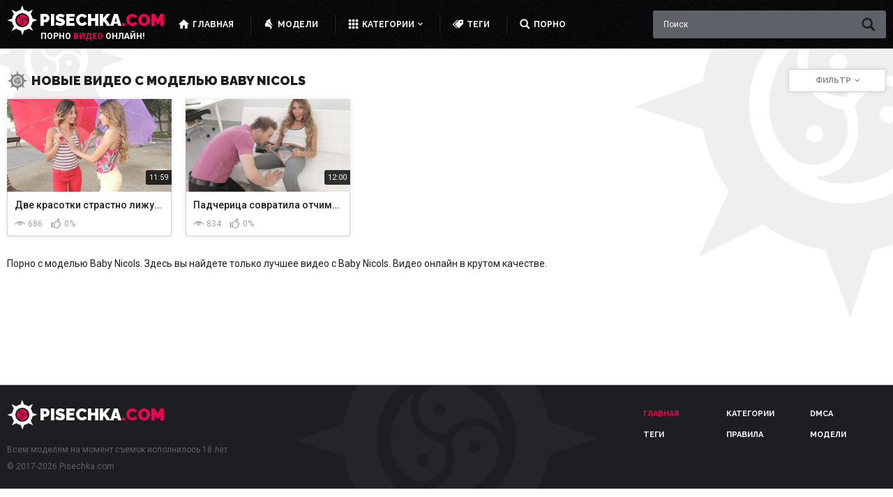

--- FILE ---
content_type: text/html; charset=utf-8
request_url: https://pisechka.com/models/baby-nicols/
body_size: 32467
content:
<!DOCTYPE html>
<html lang="ru">
<head>
	<title>Видео с моделью Baby Nicols</title>
	<meta http-equiv="Content-Type" content="text/html; charset=utf-8"/>
    <meta http-equiv="x-ua-compatible" content="ie=edge">
	<meta name="description" content="Откройте для себя мир удовольствий благодаря бесплатному порно в hd качестве, зацените интересное видео с сексуальными девушками и жарким сексом без регистрации."/>
	<meta name="viewport" content="width=device-width, initial-scale=1">
    <meta name="format-detection" content="telephone=no">

	<link rel="icon" href="https://pisechka.com/favicon.ico" type="image/x-icon">
	<link rel="shortcut icon" href="https://pisechka.com/favicon.ico" type="image/x-icon">

	<link rel="apple-touch-icon" sizes="180x180" href="/apple-touch-icon.png">
	<link rel="icon" type="image/png" sizes="32x32" href="/favicon-32x32.png">
	<link rel="icon" type="image/png" sizes="16x16" href="/favicon-16x16.png">
	<link rel="manifest" href="/site.webmanifest">
	<link rel="mask-icon" href="/safari-pinned-tab.svg" color="#5bbad5">
	<meta name="msapplication-TileColor" content="#2b5797">
	<meta name="theme-color" content="#ffffff">

    <meta name="theme-color" content="#ffffff">
    <link rel="preconnect" href="https://fonts.gstatic.com">
    <link href="https://fonts.googleapis.com/css2?family=Raleway:ital,wght@0,100;0,200;0,300;0,400;0,500;0,600;0,700;0,800;0,900;1,100;1,200;1,300;1,400;1,500;1,600;1,700;1,800;1,900&family=Roboto:ital,wght@0,100;0,300;0,400;0,500;0,700;0,900;1,100;1,300;1,400;1,500;1,700;1,900&display=swap" rel="stylesheet">
    <link href="https://pisechka.com/static/styles/jquery.fancybox-white.css?v=1768783575" rel="stylesheet">
    <link href="https://pisechka.com/static/styles/main.css?v=1768783575" rel="stylesheet">

	<script>
		var pageContext = {
															loginUrl: 'https://pisechka.com/login-required/',
			animation: '200',
			langUrls: '{"home":"https:\/\/pisechka.com\/","videos_latest_updates":"https:\/\/pisechka.com\/latest-updates\/","videos_top_rated":"https:\/\/pisechka.com\/top-rated\/","videos_most_popular":"https:\/\/pisechka.com\/most-popular\/","videos_sort":{"post_date":"https:\/\/pisechka.com\/latest-updates\/","video_viewed":"https:\/\/pisechka.com\/most-popular\/","rating":"https:\/\/pisechka.com\/top-rated\/","duration":"https:\/\/pisechka.com\/duration\/","most_commented":"https:\/\/pisechka.com\/most-commented\/","most_favourited":"https:\/\/pisechka.com\/most-favourited\/"},"videos_private":"https:\/\/pisechka.com\/private\/","videos_premium":"https:\/\/pisechka.com\/premium\/","videos_by_categories_groups":"https:\/\/pisechka.com\/categories\/%DIR%\/","videos_by_categories_groups_sorting":{"post_date":"https:\/\/pisechka.com\/categories\/%DIR%\/","rating":"https:\/\/pisechka.com\/categories\/%DIR%\/top-rated\/","video_viewed":"https:\/\/pisechka.com\/categories\/%DIR%\/most-popular\/","duration":"https:\/\/pisechka.com\/categories\/%DIR%\/duration\/","most_commented":"https:\/\/pisechka.com\/categories\/%DIR%\/most-commented\/","most_favourited":"https:\/\/pisechka.com\/categories\/%DIR%\/most-favourited\/"},"videos_by_category_groups":"https:\/\/pisechka.com\/categories\/%DIR%\/%CATEGORY%\/","videos_by_categories_groups_sorting_category":{"post_date":"https:\/\/pisechka.com\/categories\/%DIR%\/%CATEGORY%\/","rating":"https:\/\/pisechka.com\/categories\/%DIR%\/%CATEGORY%\/top-rated\/","video_viewed":"https:\/\/pisechka.com\/categories\/%DIR%\/%CATEGORY%\/most-popular\/","duration":"https:\/\/pisechka.com\/categories\/%DIR%\/%CATEGORY%\/duration\/","most_commented":"https:\/\/pisechka.com\/categories\/%DIR%\/%CATEGORY%\/most-commented\/","most_favourited":"https:\/\/pisechka.com\/categories\/%DIR%\/%CATEGORY%\/most-favourited\/"},"categories_videos":"https:\/\/pisechka.com\/categories\/","videos_by_category":"https:\/\/pisechka.com\/category\/%DIR%\/","videos_by_category_sorting":{"post_date":"https:\/\/pisechka.com\/category\/%DIR%\/","rating":"https:\/\/pisechka.com\/category\/%DIR%\/top-rated\/","video_viewed":"https:\/\/pisechka.com\/category\/%DIR%\/most-popular\/","duration":"https:\/\/pisechka.com\/category\/%DIR%\/duration\/","most_commented":"https:\/\/pisechka.com\/category\/%DIR%\/most-commented\/","most_favourited":"https:\/\/pisechka.com\/category\/%DIR%\/most-favourited\/"},"videos_by_sponsor":"https:\/\/pisechka.com\/sites\/%DIR%\/","videos_sort_model":{"post_date":"https:\/\/pisechka.com\/models\/%DIR%\/","video_viewed":"https:\/\/pisechka.com\/models\/%DIR%\/most-popular\/","rating":"https:\/\/pisechka.com\/models\/%DIR%\/top-rated\/","duration":"https:\/\/pisechka.com\/models\/%DIR%\/duration\/","most_commented":"https:\/\/pisechka.com\/models\/%DIR%\/most-commented\/","most_favourited":"https:\/\/pisechka.com\/models\/%DIR%\/most-favourited\/"},"videos_by_model":"https:\/\/pisechka.com\/models\/%DIR%\/","videos_sort_tag":{"post_date":"https:\/\/pisechka.com\/tags\/%DIR%\/","video_viewed":"https:\/\/pisechka.com\/tags\/%DIR%\/most-popular\/","rating":"https:\/\/pisechka.com\/tags\/%DIR%\/top-rated\/","duration":"https:\/\/pisechka.com\/tags\/%DIR%\/duration\/","most_commented":"https:\/\/pisechka.com\/tags\/%DIR%\/most-commented\/","most_favourited":"https:\/\/pisechka.com\/tags\/%DIR%\/most-favourited\/"},"videos_by_tag":"https:\/\/pisechka.com\/tags\/%DIR%\/","videos_by_channel":"https:\/\/pisechka.com\/channels\/%DIR%\/","rss_videos":"https:\/\/pisechka.com\/rss\/","rss_videos_by_category":"https:\/\/pisechka.com\/rss\/categories\/%DIR%\/","rss_videos_by_sponsor":"https:\/\/pisechka.com\/rss\/sites\/%DIR%\/","rss_videos_by_model":"https:\/\/pisechka.com\/rss\/models\/%DIR%\/","rss_videos_by_tag":"https:\/\/pisechka.com\/rss\/tags\/%DIR%\/","rss_videos_by_channel":"https:\/\/pisechka.com\/rss\/channels\/%DIR%\/","rss_videos_private":"https:\/\/pisechka.com\/rss\/private\/","rss_videos_premium":"https:\/\/pisechka.com\/rss\/premium\/","albums":"https:\/\/pisechka.com\/albums\/","albums_top_rated":"https:\/\/pisechka.com\/albums\/top-rated\/","albums_most_popular":"https:\/\/pisechka.com\/albums\/most-popular\/","albums_private":"https:\/\/pisechka.com\/albums\/private\/","albums_premium":"https:\/\/pisechka.com\/albums\/premium\/","albums_by_category":"https:\/\/pisechka.com\/albums\/categories\/%DIR%\/","albums_by_sponsor":"https:\/\/pisechka.com\/albums\/sites\/%DIR%\/","albums_by_model":"https:\/\/pisechka.com\/albums\/models\/%DIR%\/","albums_by_tag":"https:\/\/pisechka.com\/albums\/tags\/%DIR%\/","rss_albums":"https:\/\/pisechka.com\/albums\/rss\/","rss_albums_by_category":"https:\/\/pisechka.com\/albums\/rss\/categories\/%DIR%\/","rss_albums_by_sponsor":"https:\/\/pisechka.com\/albums\/rss\/sites\/%DIR%\/","rss_albums_by_model":"https:\/\/pisechka.com\/albums\/rss\/models\/%DIR%\/","rss_albums_by_tag":"https:\/\/pisechka.com\/albums\/rss\/tags\/%DIR%\/","rss_albums_private":"https:\/\/pisechka.com\/albums\/rss\/private\/","rss_albums_premium":"https:\/\/pisechka.com\/albums\/rss\/premium\/","categories_videos_sort":{"title":"https:\/\/pisechka.com\/categories\/","avg_videos_popularity":"https:\/\/pisechka.com\/categories\/most-popular\/","avg_videos_rating":"https:\/\/pisechka.com\/categories\/top-rated\/","total_videos":"https:\/\/pisechka.com\/categories\/total-videos\/"},"categories_videos_by_group":"https:\/\/pisechka.com\/categories\/?group=%DIR%","categories_albums":"https:\/\/pisechka.com\/albums\/categories\/","categories_albums_by_group":"https:\/\/pisechka.com\/albums\/categories\/?group=%DIR%","sponsors_videos":"https:\/\/pisechka.com\/sites\/","sponsors_albums":"https:\/\/pisechka.com\/albums\/sites\/","models_videos":"https:\/\/pisechka.com\/models\/","models_albums":"https:\/\/pisechka.com\/albums\/models\/","tags_videos":"https:\/\/pisechka.com\/tags\/","tags_albums":"https:\/\/pisechka.com\/albums\/tags\/","channels":"https:\/\/pisechka.com\/channels\/","playlists":"https:\/\/pisechka.com\/playlists\/","community":"https:\/\/pisechka.com\/members\/","memberzone_profile":"https:\/\/pisechka.com\/members\/%ID%\/","memberzone_profile_videos":"https:\/\/pisechka.com\/members\/%ID%\/videos\/","memberzone_profile_albums":"https:\/\/pisechka.com\/members\/%ID%\/albums\/","memberzone_profile_friends":"https:\/\/pisechka.com\/members\/%ID%\/friends\/","memberzone_profile_fav_videos":"https:\/\/pisechka.com\/members\/%ID%\/favorites\/videos\/","memberzone_profile_fav_albums":"https:\/\/pisechka.com\/members\/%ID%\/favorites\/albums\/","memberzone_profile_playlists":"https:\/\/pisechka.com\/members\/%ID%\/playlists\/","memberzone_profile_channels":"https:\/\/pisechka.com\/members\/%ID%\/channels\/","memberzone_my_profile":"https:\/\/pisechka.com\/my\/","memberzone_my_purchases":"https:\/\/pisechka.com\/my\/purchases\/","memberzone_my_videos":"https:\/\/pisechka.com\/my\/videos\/","memberzone_my_albums":"https:\/\/pisechka.com\/my\/albums\/","memberzone_my_friends":"https:\/\/pisechka.com\/my\/friends\/","memberzone_my_fav_videos":["https:\/\/pisechka.com\/my\/favorites\/videos\/","https:\/\/pisechka.com\/my\/favorites\/videos-watch-later\/"],"memberzone_my_fav_albums":["https:\/\/pisechka.com\/my\/favorites\/albums\/","https:\/\/pisechka.com\/my\/favorites\/albums-see-later\/"],"memberzone_my_playlists":"https:\/\/pisechka.com\/my\/playlists\/","memberzone_my_playlist":"https:\/\/pisechka.com\/my\/playlists\/%ID%\/","memberzone_my_channels":"https:\/\/pisechka.com\/my\/channels\/","memberzone_my_channel":"https:\/\/pisechka.com\/my\/channels\/%ID%\/","memberzone_my_subscriptions":"https:\/\/pisechka.com\/my\/subscriptions\/","memberzone_my_messages":"https:\/\/pisechka.com\/my\/messages\/","memberzone_my_conversation":"https:\/\/pisechka.com\/my\/messages\/%ID%\/","memberzone_upload_video":"https:\/\/pisechka.com\/upload-video\/","memberzone_upload_channel_video":"https:\/\/pisechka.com\/upload-channel\/%ID%\/","memberzone_upload_video_preview":"https:\/\/pisechka.com\/upload-video-preview\/%HASH%\/","memberzone_edit_video":"https:\/\/pisechka.com\/edit-video\/%ID%\/","memberzone_upload_album":"https:\/\/pisechka.com\/upload-photos\/","memberzone_upload_album_preview":"https:\/\/pisechka.com\/upload-photos-preview\/%HASH%\/","memberzone_edit_album":"https:\/\/pisechka.com\/edit-photos\/%ID%\/","memberzone_create_playlist":"https:\/\/pisechka.com\/create-playlist\/","memberzone_select_playlist":"https:\/\/pisechka.com\/select-playlist\/","memberzone_edit_playlist":"https:\/\/pisechka.com\/edit-playlist\/%ID%\/","memberzone_create_channel":"https:\/\/pisechka.com\/create-channel\/","memberzone_edit_channel":"https:\/\/pisechka.com\/edit-channel\/%ID%\/","captcha":"https:\/\/pisechka.com\/captcha\/%ID%\/","login":"https:\/\/pisechka.com\/login\/","login_required":"https:\/\/pisechka.com\/login-required\/","logout":"https:\/\/pisechka.com\/logout\/","feedback":"https:\/\/pisechka.com\/feedback\/","signup":"https:\/\/pisechka.com\/signup\/","upgrade":"https:\/\/pisechka.com\/upgrade\/","reset_password":"https:\/\/pisechka.com\/reset-password\/","resend_confirmation":"https:\/\/pisechka.com\/resend-confirmation\/","edit_profile":"https:\/\/pisechka.com\/edit-profile\/","edit_password":"https:\/\/pisechka.com\/change-password\/","edit_email":"https:\/\/pisechka.com\/change-email\/","delete_profile":"https:\/\/pisechka.com\/delete-profile\/","email_action":"https:\/\/pisechka.com\/email\/","payment_action":"https:\/\/pisechka.com\/payments\/","categories_selector":"https:\/\/pisechka.com\/categories-selector\/","models_selector":"https:\/\/pisechka.com\/models-selector\/","search_suggestions":"https:\/\/pisechka.com\/suggest\/","terms":"https:\/\/pisechka.com\/terms\/","dmca":"https:\/\/pisechka.com\/dmca\/","2257":"https:\/\/pisechka.com\/2257\/","search":"https:\/\/pisechka.com\/search\/","search_query":"https:\/\/pisechka.com\/search\/%QUERY%\/","videos_sort_search":{"relevance":"https:\/\/pisechka.com\/search\/%QUERY%\/","post_date":"https:\/\/pisechka.com\/search\/%QUERY%\/latest-updates\/","video_viewed":"https:\/\/pisechka.com\/search\/%QUERY%\/most-popular\/","rating":"https:\/\/pisechka.com\/search\/%QUERY%\/top-rated\/","duration":"https:\/\/pisechka.com\/search\/%QUERY%\/duration\/","most_commented":"https:\/\/pisechka.com\/search\/%QUERY%\/most-commented\/","most_favourited":"https:\/\/pisechka.com\/search\/%QUERY%\/most-favourited\/"},"out_sponsor":"https:\/\/pisechka.com\/link\/%DIR%\/","sitemap":"https:\/\/pisechka.com\/sitemap\/","video_view":"https:\/\/pisechka.com\/%DIR%\/"}'
		};
	</script>

			<link href="https://pisechka.com/rss/models/baby-nicols/" rel="alternate" type="application/rss+xml"/>
				<link href="https://pisechka.com/models/baby-nicols/" rel="canonical"/>
	
				</head>
<body class="page">
	    <svg class="root-svg-symbols-element" xmlns="http://www.w3.org/2000/svg"
        style="border: 0 !important; clip: rect(0 0 0 0) !important; height: 1px !important; margin: -1px !important; overflow: hidden !important; padding: 0 !important; position: absolute !important; width: 1px !important;">
        <symbol id="arrow-down" viewBox="0 0 34 32">
            <title>arrow-down</title>
            <path d="M33.893 10.011L17 26.75.107 10.011l4.73-4.761L17 17.321 29.163 5.25z"></path>
        </symbol>
        <symbol id="arrow-left" viewBox="0 0 21 32">
            <title>arrow-left</title>
            <path d="M15.854 0L-.001 16l15.855 16 4.509-4.48L8.93 16 20.363 4.48z"></path>
        </symbol>
        <symbol id="arrow-right" viewBox="0 0 21 32">
            <title>arrow-right</title>
            <path d="M4.509 32l15.855-16L4.509 0 0 4.48 11.433 16 0 27.52z"></path>
        </symbol>
        <symbol id="arrow-top" viewBox="0 0 34 32">
            <title>arrow-top</title>
            <path d="M33.893 21.989L17 5.25.107 21.989l4.73 4.761L17 14.679 29.163 26.75z"></path>
        </symbol>
        <symbol id="burger" viewBox="0 0 26 32">
            <title>burger</title>
            <path
                d="M24.38 1H1.62C.64 1 0 1.64 0 2.6v1.08c0 .96.64 1.6 1.62 1.6h22.76c.96 0 1.62-.64 1.62-1.6V2.6c0-.96-.66-1.6-1.62-1.6zm0 12.86H1.62c-.98 0-1.62.64-1.62 1.6v1.08c0 .96.64 1.6 1.62 1.6h22.76c.96 0 1.62-.64 1.62-1.6v-1.08c0-.96-.66-1.6-1.62-1.6zm0 12.86H1.62c-.98 0-1.62.64-1.62 1.6v1.08c0 .96.64 1.6 1.62 1.6h22.76c.96 0 1.62-.64 1.62-1.6v-1.08c0-.96-.66-1.6-1.62-1.6z">
            </path>
        </symbol>
        <symbol id="close-popup" viewBox="0 0 32 32">
            <title>close-popup</title>
            <path
                d="M27.42 27.2l-2.432-4.807a10.928 10.928 0 0 0 1.897-4.594l.009-.064L32 15.843l-5.127-1.678a10.871 10.871 0 0 0-1.948-4.636l2.283-4.949-4.814 2.432A10.858 10.858 0 0 0 17.8 5.115l-.063-.009L15.845 0l-1.678 5.12a10.87 10.87 0 0 0-4.636 1.956L4.582 4.8l2.432 4.807a10.84 10.84 0 0 0-1.89 4.595l-.008.063-5.113 1.892 5.127 1.678a10.945 10.945 0 0 0 1.948 4.636L4.802 27.42l4.814-2.439a10.832 10.832 0 0 0 4.595 1.897l.063.008 1.884 5.113 1.678-5.12a11.046 11.046 0 0 0 4.644-1.956zM8.583 16c0-4.089 3.328-7.417 7.417-7.417s7.417 3.328 7.417 7.417a7.424 7.424 0 1 1-14.833.016L8.583 16zm9.216 0l2.724-2.724a1.022 1.022 0 0 0 0-1.444l-.363-.363a1.028 1.028 0 0 0-1.45 0l-2.716 2.716-2.724-2.716a1.028 1.028 0 0 0-1.45 0l-.363.356a1.028 1.028 0 0 0 0 1.45l2.723 2.723-2.724 2.716a1.02 1.02 0 0 0 0 1.444l.363.363a1.03 1.03 0 0 0 1.451 0l2.724-2.716 2.716 2.716a1.03 1.03 0 0 0 1.451 0l.363-.356a1.03 1.03 0 0 0 0-1.451z">
            </path>
        </symbol>
        <symbol id="close" viewBox="0 0 32 32">
            <title>close</title>
            <path
                d="M21.996 16l9.011-8.997c.614-.615.993-1.465.993-2.402s-.379-1.787-.993-2.403L29.809 1c-.615-.614-1.465-.993-2.402-.993S25.62.386 25.004 1l-9.011 8.997L6.996 1C6.381.386 5.531.007 4.594.007S2.807.386 2.191 1L.993 2.198C.379 2.813 0 3.663 0 4.601s.379 1.787.993 2.403l8.997 8.984-8.997 9.011C.379 25.614 0 26.464 0 27.401s.379 1.787.993 2.403l1.198 1.198c.615.614 1.465.993 2.403.993s1.787-.379 2.403-.993l8.997-8.997 9.011 8.997c.615.614 1.465.993 2.402.993s1.787-.379 2.403-.993l1.198-1.198c.614-.615.993-1.465.993-2.402s-.379-1.787-.993-2.403z">
            </path>
        </symbol>
        <symbol id="dislike" viewBox="0 0 32 32">
            <title>dislike</title>
            <path
                d="M.274 15.748a4.672 4.672 0 0 0 3.398 3.653l.032.007c.986.329 2.762.712 4.153 1.03-2.575 3.605-3.036 7.266-2.115 9.392.592 1.293 1.655 2.06 3.036 2.06 2.97 0 3.43-2.641 4.088-4.438.46-1.348 2.773-3.792 6.203-5.666 2.575-1.414 5.019-3.277 5.151-3.342.329-.252.526-.647.526-1.096V3.847c0-.46-.197-.844-.592-1.096-2.049-1.414-9.37-2.63-12.997-2.63C9.239.11 8.516.417 8.121.614c-1.655.899-3.825 5.984-5.414 10.29C.866 12.274 0 14.005.274 15.748zm4.482-2.773c.263-.186.395-.449.526-.701 1.447-3.869 3.496-8.427 4.285-9.205a3.962 3.962 0 0 1 1.604-.185l-.015-.001c3.43 0 8.701 1.019 10.685 1.797v11.967a37.79 37.79 0 0 1-3.963 2.596l-.19.1c-3.693 2.06-6.795 4.888-7.595 7.211l-.197.833c-.592 1.742-.723 1.742-1.118 1.742-.132 0-.263 0-.46-.395-.592-1.348-.066-4.822 3.101-8.164.789-.833.263-2.126-.723-2.323-.066 0-4.362-.964-6.137-1.468-.855-.263-1.392-.844-1.458-1.425-.131-.767.537-1.6 1.655-2.378zm24.932 6.817c1.326 0 2.312-.964 2.312-2.247V3.715c0-1.293-.986-2.258-2.312-2.258-1.315 0-2.367.964-2.367 2.258v13.83c0 1.282 1.052 2.247 2.367 2.247z">
            </path>
        </symbol>
        <symbol id="download" viewBox="0 0 44 32">
            <title>download</title>
            <path
                d="M41.63 17.856a8.594 8.594 0 0 0-4.78-3.073l-.058-.012a5.607 5.607 0 0 0 .934-3.136c0-1.6-.576-2.982-1.702-4.109a5.551 5.551 0 0 0-4.008-1.703l-.093.001h.005l-.099-.001a5.484 5.484 0 0 0-3.682 1.413l.005-.004a11.47 11.47 0 0 0-4.222-5.235l-.041-.026A11.23 11.23 0 0 0 17.503 0h-.096.005c-3.2 0-5.939 1.139-8.204 3.405a11.207 11.207 0 0 0-3.349 9.251l-.004-.049a10.117 10.117 0 0 0-4.238 3.71l-.024.04a9.955 9.955 0 0 0-1.587 5.42v.048-.002c0 2.803.998 5.197 2.982 7.181A9.728 9.728 0 0 0 10.021 32l.142-.001h-.007 24.665c2.406 0 4.454-.858 6.144-2.56a8.4 8.4 0 0 0 2.561-6.048l-.001-.128v.006c0-2.022-.64-3.84-1.894-5.414zm-12.838.87L20.831 26.7a.686.686 0 0 1-.491.205h-.022.001l-.033.001a.691.691 0 0 1-.492-.206l-7.974-8a.688.688 0 0 1-.206-.492l.001-.035v.002c0-.192.064-.358.218-.512a.686.686 0 0 1 .491-.205h.022-.001 5.069v-8c0-.205.077-.371.218-.512a.665.665 0 0 1 .492-.218h.02-.001 4.352c.192 0 .358.064.512.218a.737.737 0 0 1 .205.512v8h5.081c.205 0 .384.064.512.205a.675.675 0 0 1 .218.512c0 .192-.077.371-.23.55z">
            </path>
        </symbol>
        <symbol id="edit" viewBox="0 0 36 32">
            <title>edit</title>
            <path
                d="M34.446 3.45L31.405.469a1.618 1.618 0 0 0-2.281 0L26.703 2.87l5.322 5.202 2.421-2.401c.64-.6.64-1.601 0-2.201zM10.918 18.335l5.322 5.202L30.905 9.192 25.583 3.97zm-1.141 1.121l-1.14 6.322 6.462-1.12zm-5.362 9.143V8.892H18.58l3.481-3.401H3.174c-1.24 0-2.261 1-2.261 2.201V29.8c0 1.22 1 2.201 2.261 2.201h22.508c1.24 0 2.261-.98 2.261-2.201V14.015l-3.481 3.401V28.62z">
            </path>
        </symbol>
        <symbol id="eye" viewBox="0 0 67 32">
            <title>eye</title>
            <path
                d="M29.831 14.453c-2.049 2.049-2.049 5.375 0 7.391 2.083 2.016 5.442 2.016 7.525 0 2.049-2.016 2.049-5.342 0-7.391-.969-.95-2.297-1.537-3.763-1.537s-2.794.586-3.763 1.537l.001-.001zm7.391 3.561c-.437.403-1.579 0-2.52-.941-.974-.941-1.411-2.016-.974-2.452s1.545 0 2.52.941c.941.907 1.377 2.016.941 2.452zm29.933 2.452l-1.008-1.445c-1.512-2.184-3.292-4.199-5.241-6.047-2.486-2.352-5.207-4.502-8.13-6.282-2.713-1.698-5.839-3.157-9.143-4.218l-.297-.082C40.447 1.436 37.122.884 33.668.884c-2.407 0-4.752.268-7.005.775l.212-.04c-3.359.672-6.719 1.948-9.742 3.527C10.495 8.699 4.984 13.544.768 19.385l-.096.14c-.202.336-.437.605-.672.907l.067.134.47.37L2.15 22.28a58.551 58.551 0 0 0 13.06 7.914l.378.148 1.948.773c-3.152-1.967-5.884-4.015-8.43-6.271l.065.056c-1.545-1.411-3.024-2.856-4.367-4.367a112.093 112.093 0 0 1 8.029-4.77c2.764-1.505 6.056-2.979 9.466-4.207l.511-.161a12.274 12.274 0 0 0-2.016 6.753c0 6.92 5.711 12.564 12.766 12.564s12.833-5.644 12.833-12.564c0-2.486-.739-4.77-2.016-6.719l2.217.773c3.292 1.277 6.45 2.822 9.507 4.535a128.246 128.246 0 0 1 6.282 3.763 59.024 59.024 0 0 1-12.518 10.472l-.248.144c3.636-1.445 6.72-3.001 9.646-4.791l-.273.155c3.07-1.839 5.729-3.792 8.189-5.963l-.059.051c.067-.067.067-.067.034-.101zm-33.561 6.249h-.034a8.632 8.632 0 0 1-8.633-8.563v-.004c-.067-4.703 3.863-8.533 8.667-8.533s8.735 3.863 8.735 8.567-3.964 8.567-8.735 8.567z">
            </path>
        </symbol>
        <symbol id="friends" viewBox="0 0 43 32">
            <title>friends</title>
            <path
                d="M16.725 8.96c.832 0 1.6-.213 2.261-.576a15.43 15.43 0 0 1 2.347-3.264c.043-.213.043-.427.043-.64 0-2.475-2.069-4.48-4.651-4.48-2.56 0-4.629 2.005-4.629 4.48s2.069 4.48 4.629 4.48zm-1.962.299c-.427 0-.811.043-1.216.107.597.811.96 1.771.96 2.837a5.14 5.14 0 0 1 2.436-.605c.255 0 .505.018.75.054l-.028-.003c.235-.832.533-1.621.896-2.389zm2.197 11.584c.277 0 .555-.021.832-.085-.458-1.421-.723-3.057-.723-4.754 0-1.195.131-2.36.38-3.481l-.02.106a4.202 4.202 0 0 0-4.757 4.092v.004c0 2.261 1.92 4.117 4.267 4.117zm-1.835.277l-.086-.001a5.396 5.396 0 0 0-5.396 5.286v4.337l.32.107c2.88.853 5.397 1.152 7.467 1.152 4.032 0 6.357-1.109 6.507-1.173l.277-.149h.043v-1.323c-2.941-1.96-5.166-4.791-6.323-8.122l-.034-.113zm-5.696-4.544c.853 0 1.621-.213 2.283-.64a5.117 5.117 0 0 1 1.984-3.243l.021-.213c0-2.304-1.92-4.139-4.267-4.139-2.389 0-4.309 1.835-4.309 4.117s1.92 4.117 4.288 4.117zm3.84 3.84c-.96-.896-1.579-2.133-1.621-3.52l-.405-.021H7.616l-.087-.001a5.397 5.397 0 0 0-5.396 5.263v4.359l.32.085c2.304.704 4.373 1.024 6.187 1.109v-1.28c0-2.837 1.963-5.227 4.651-6.016zm21.803-7.04V5.184h-5.12v8.192H22.4v4.608h7.552v8.192h5.12v-8.192h7.552v-4.608z">
            </path>
        </symbol>
        <symbol id="gay" viewBox="0 0 32 32">
            <title>gay</title>
            <path
                d="M15.618 8.023l.614 1.319c.488 1.03 1.698 1.482 2.71.976.994-.488 1.391-1.735.903-2.783l-2.783-5.818c-.253-.506-.921-1.717-2.746-.94L8.66 3.668c-.994.506-1.301 1.915-.795 2.963.506 1.012 1.789 1.608 2.765 1.102h.036l.958-.705-.994 2.855c-.434-.072-.361.054.036.271-.777.036-1.554.163-2.331.379C3.785 11.931.534 16.096.534 21.02c0 .96.124 1.892.356 2.779l-.017-.076a10.438 10.438 0 0 0 4.759 6.479l.047.026a10.068 10.068 0 0 0 7.896 1.012c4.594-1.37 7.886-5.557 7.886-10.512 0-.147-.003-.294-.009-.44l.001.021 3.198-.831-.723 1.265c-.542 1.012-.235 2.277.723 2.837.958.578 2.204.217 2.765-.777l3.162-5.619c.271-.488.885-1.735-.759-2.855l-5.529-3.18c-.976-.542-2.295-.036-2.837.976-.542.994-.307 2.403.632 2.963l.018.018 1.102.434-2.855.741c-1.126-2.525-3.16-4.476-5.676-5.469l-.07-.024zm-3.071 19.171a6.114 6.114 0 0 1-4.824-.614 6.383 6.383 0 0 1-2.918-3.931l-.009-.044a6.707 6.707 0 0 1 4.524-8.064l.047-.013a5.996 5.996 0 0 1 1.702-.241c1.152 0 2.23.318 3.15.871l-.028-.015a6.39 6.39 0 0 1 2.936 3.931l.009.044a6.725 6.725 0 0 1-4.524 8.064l-.048.013z">
            </path>
        </symbol>
        <symbol id="girl" viewBox="0 0 26 32">
            <title>girl</title>
            <path
                d="M14.577 16.094c-2.332-1.708-4.956-4.269-5.04-8.101 1.187 3.124 5.206 7.58 16.056 13.411 0 0-11.912-13.12-7.872-20.471 0 0-2.228-.916-6.664 1.333v-.021S3.643 6.16 4.872 10.408c.25.854.083 1.874-2.499 2.853-.521.187-1.437.416-1.187 1.52 0 0 .25.791.75 1.104l.062.042c.646.479-.458.333-.833.416-.583.167-.583 1.083.354 1.916 0 0-1.52 1.187-.666 2.249 0 0 .208.187 1.104.104 0 0-.687 3.79 3.02 3.686 2.166-.042 6.914-1.458 8.663.75 0 0 8.163-1 1.02 6.935 0 0 6.143-2.02 6.831-3.061 0 0 2.624-5.873-6.914-12.828z">
            </path>
        </symbol>
        <symbol id="global" viewBox="0 0 32 32">
            <title>global</title>
            <path
                d="M13.227 5.931v.043l.021-.043zM16 0C7.163 0 0 7.163 0 16s7.163 16 16 16 16-7.163 16-16S24.837 0 16 0zm14.613 15.979l-.043.832-.299-.725c-.064-.235-.384-1.003-.384-1.003s-.341-.448-.555-.555c-.213-.107-.384-.384-.768-.597-.384-.235-.555-.341-.875-.341-.341 0-.661-.427-1.045-.661-.405-.213-.448-.107-.448-.107s.448.661.448.832c0 .171.491.427.981.32 0 0 .32.619.491.768.171.171-.043.341-.384.555-.32.235-.277.171-.448.341-.149.149-.704.427-.875.555-.171.107-.832.427-1.152.107-.171-.171-.107-.512-.213-.725a57.86 57.86 0 0 0-2.436-3.503l.111.154c-.149-.128.384-.128.384-.128s0-.384-.043-.661c-.064-.256.043-.64.043-.64l-.704.427c-.171.107-.341-.213-.555-.491s-.448-.597-.491-.875c-.064-.277.277-.384.277-.384l.491-.277s.597-.107.981-.064c.384.064 1.003.107 1.003.107s.171-.384-.064-.555c-.213-.149-.704-.427-.939-.384-.213.064.107-.256.384-.491l-.597-.107-.725.341c-.276.07-.509.221-.681.425l-.002.002c-.213.277.107.661-.128.768l-.533.235c-.171.043-.683 0-.683 0-.555 0-.235.469-.085.683l-.405-.533-.341-.768s-.469-.32-.683-.427l-.896-.512.043.512.64.64.064.021.32.427-.725.064v-.448c-.704-.149-.512-.32-.597-.384l-.533-.384s-.661.107-.811.171c-.171.043-.213.213-.555.32a1.142 1.142 0 0 0-.595.444l-.003.004c-.107.171-.448.661-.683.875-.213.213-.619.171-.789.171s-.96-.213-.96-.213v-.939s.107-.533.064-.704l.469-.064.811-.171.235-.171.341-.448s-.384-.256-.107-.64c.128-.192.597-.235.832-.405.213-.149.533-.256.533-.256s.405-.341.789-.725c0 0 .277-.171.597-.277 0 0 .939.832 1.109.832.149 0 .768-.384.768-.384s.171-.491.107-.661l-.32-.725-.341.491a2.479 2.479 0 0 0-.271.495l-.006.017s-.768-.064-.832-.235l-.213-.597c-.043-.171-.491-.149-.811-.043-.341.107.043-.597.043-.597s.341-.405.555-.405.704-.299.939-.341c.213-.064.875-.32 1.152-.32s.597.128.768.128h.832l1.152-.085s.981.363.661.576c0 0 .384.235.555.405.149.149.555-.149.768-.277 4.155 2.617 6.879 7.176 6.891 12.372v.002zm-10.56-5.824l.021.021v-.021zM4.331 7.381c0 .213-.299.256 0 .811.384.725.064 1.045.064 1.045l-1.109.789c-.171.107-.597.704-.32.533.256-.149.597-.32.32.107-.277.448-.768 1.173-.875 1.451s-.661.939-.661 1.259c0 .341-.213 1.003-.171 1.259.043.192-.085.768-.171 1.003a14.278 14.278 0 0 1 2.864-8.314l-.027.037c.031.001.06.009.087.022l-.001-.001zm1.77-2.112a14.508 14.508 0 0 1 4.574-2.889l.098-.034c-.171.235-.384.448-.384.448s-.384 0-1.109.768c-.704.789-.533.555-.704.789-.171.213-.107.256-.491.533a1.95 1.95 0 0 0-.55.609l-.005.009-.619.213-.491-.213s-.427.171-.384-.064l.064-.171zm6.592 1.28l-.213-.341.213-.491.533.213v-.981l.512-.277.427.619.64.704-.427.341-1.152.213v-.576zm7.168 5.163c.128-.085.555.171.555.171s1.365.277 1.6.448c.213.171.597.277.704.448.128.149.491.661.555.811.064.171.341.768.384 1.003.064.213.235.768.384 1.045.171.277 1.109 1.493 1.429 2.027l1.003-.149s-.107.491-.213.661l-.619.811c-.171.235-.384.555-.704.832-.341.277-.341.555-.512.768-.149.213-.384.725-.384.725s.107 1.088.171 1.323c.064.213-.384.811-.384.811l-.491.512-.661.875.043.811-.768.619c-.277.213-.235.384-.448.597-.235.235-1.088.619-1.301.661-.235.064-1.451.235-1.451.235v-.512l-.021-.533s-.171-.661-.32-.896c-.171-.213-.107-.555-.384-.811-.277-.277-.363-.512-.427-.661-.064-.171.064-.661.064-.661s.213-.619.32-.832c.107-.213 0-.555-.107-.768a3.068 3.068 0 0 1-.149-.938v-.001c0-.171-.448-.448-.619-.619-.171-.149-.107-.384-.107-.597s-.171-.704-.107-1.109c.043-.384-.491-.107-.832 0-.32.128-.555-.107-.555-.427 0-.341-.597-.064-.981.149-.384.235-.832.235-1.28.405a.572.572 0 0 1-.661-.169l-.001-.001s-.384-.341-.64-.491c-.277-.171-.555-.512-.789-.768-.213-.277-.768-1.109-.811-1.451-.064-.32 0-.533 0-.939 0-.384 0-.597.043-.875.064-.277.213-.597.384-.875s.768-.619.939-.725c.171-.107.555-.427.555-.661 0-.213.213-.32.32-.555.128-.213.512-.768 1.003-.533l.597-.107.832-.341c.213-.107.768-.149.768-.149s.427.171.597.171c.171 0 .704-.107.704-.107s.235.811.235.96c0 .171.171.341.448.448s1.536.384 2.091-.064zm6.336 10.795a6.353 6.353 0 0 1-.355 1.708l.014-.044a1.722 1.722 0 0 1-.489.767l-.002.001c-.149.107-.427.448-.597.491-.171.064-.277-.384-.213-.597.043-.213.32-.832.32-.832l.107-.555c.064-.213.725-.491.725-.491l.427-.832s.064.235.064.384zM1.749 19.243c.128.033.237.1.32.191l.001.001c.213.171.341.277.619.384s.384.277.704.448c.341.149.235.043.661.533.448.512.384.512.491.789.128.277.277.533.405.704.107.171.427.277.597.384.17.115.371.198.589.233l.009.001c.171 0 .661.491.939.533.277.064.277.619.277.619l-.277.768-.213.832.213.661s-.32.277-.555.277c-.192 0-.256.128-.491.064a14.672 14.672 0 0 1-4.268-7.324l-.02-.1z">
            </path>
        </symbol>
        <symbol id="heading" viewBox="0 0 31 32">
            <title>heading</title>
            <path
                d="M13.537 21.477c-.072-.01-.341-.093-.279-.207.052-.134.289-.083.362-.093 2.904-.475 2.893-3.958 2.346-5.043 1.292-2.418 4.795-1.777 4.929.868-.238 3.792-4.65 5.415-7.357 4.485zm7.677-6.438c.021.124.062.31-.041.351-.145.031-.227-.227-.269-.289-2.056-2.346-5.094-.692-5.539.341-2.749.01-3.854-3.379-1.591-4.753 3.348-1.529 6.758 1.302 7.44 4.34zm-9.372-3.596c.041-.041.238-.258.31-.134.083.124-.083.279-.124.341-.992 2.811 1.963 4.712 3.059 4.65 1.374 2.377-1.013 5.022-3.338 3.751-2.976-2.129-2.335-6.572.093-8.608zm2.335 1.478a.63.63 0 1 0 1.26 0 .63.63 0 1 0-1.26 0zm3.617 3.802a.63.63 0 1 0 1.26 0 .63.63 0 1 0-1.26 0zm-5.363 1.395a.63.63 0 1 0 1.26 0 .63.63 0 1 0-1.26 0zm9.352 6.531a10.54 10.54 0 0 1-4.432 1.882l-.064.009-1.633 4.96-1.829-4.939a10.64 10.64 0 0 1-4.547-1.881l.031.021-4.66 2.377 2.211-4.805a10.515 10.515 0 0 1-1.882-4.432l-.009-.063-4.97-1.633 4.939-1.829A10.715 10.715 0 0 1 6.788 9.8L4.432 5.15l4.795 2.211a10.543 10.543 0 0 1 4.431-1.892l.064-.009L15.355.5l1.829 4.96c1.653.258 3.203.899 4.516 1.839l4.66-2.366-2.211 4.805a10.515 10.515 0 0 1 1.882 4.432l.009.063L31 15.855l-4.939 1.839a10.715 10.715 0 0 1-1.85 4.516l2.366 4.65zM15.5 23.192a7.197 7.197 0 1 0 0-14.394 7.197 7.197 0 1 0 0 14.394z">
            </path>
        </symbol>
        <symbol id="heart" viewBox="0 0 34 32">
            <title>heart</title>
            <path
                d="M31.229 3.786l-.15-.188c-1.608-1.636-3.845-2.65-6.318-2.65s-4.71 1.014-6.317 2.649l-.001.001-1.504 1.561-1.504-1.504c-1.608-1.636-3.845-2.65-6.318-2.65S4.407 2.019 2.8 3.654l-.189.189a9.11 9.11 0 0 0-2.609 6.393c0 2.489.996 4.747 2.61 6.395l-.002-.002 14.366 14.423 14.291-14.479c1.613-1.647 2.609-3.904 2.609-6.393s-.996-4.747-2.61-6.395l.002.002zm-1.561 11.207L16.956 27.855 4.226 15.012a6.84 6.84 0 0 1-1.962-4.804c0-1.871.749-3.567 1.963-4.806l-.001.001.169-.188C5.603 3.991 7.28 3.233 9.134 3.233s3.531.758 4.738 1.981l.001.001 4.945 5.058 1.58-1.598-1.88-1.88 1.504-1.523c1.208-1.224 2.885-1.982 4.739-1.982s3.531.758 4.738 1.981l.17.17c1.189 1.241 1.922 2.928 1.922 4.786s-.732 3.545-1.924 4.788l.002-.002z">
            </path>
        </symbol>
        <symbol id="home" viewBox="0 0 34 32">
            <title>home</title>
            <path d="M13.6 31V20.4h6.8V31h8.5V16.88H34L17 1 0 16.88h5.1V31z"></path>
        </symbol>
        <symbol id="info" viewBox="0 0 32 32">
            <title>info</title>
            <path
                d="M15.693 10.605c-.49 0-.858.123-1.103.368s-.368.613-.368 1.103c0 .368.123.736.368 1.103.245.245.613.368 1.103.368s.858-.123 1.103-.368.368-.613.368-1.103-.123-.736-.368-1.103-.613-.368-1.103-.368zm11.158 7.111L32 15.877l-5.149-1.716c-.245-1.716-.981-3.31-1.962-4.659l2.329-4.904-4.782 2.452c-1.349-.981-2.943-1.594-4.659-1.839L15.815.062l-1.716 5.149c-1.716.245-3.31.981-4.659 1.962L4.536 4.844l2.452 4.782c-.981 1.349-1.594 2.943-1.839 4.659L0 16.124l5.149 1.716c.245 1.716.981 3.31 1.962 4.659l-2.329 4.904 4.782-2.452c1.349.981 2.943 1.594 4.659 1.839l.123.368v.49h.123l1.594 4.291 1.716-5.149c1.716-.245 3.31-.981 4.659-1.962l4.904 2.329-2.452-4.782c.981-1.349 1.594-2.943 1.962-4.659zm-9.686 5.518v-7.969h-2.82v7.847c-3.31-.613-5.762-3.556-5.762-7.111 0-4.046 3.31-7.356 7.356-7.356s7.356 3.31 7.356 7.356c0 3.678-2.697 6.743-6.13 7.234z">
            </path>
        </symbol>
        <symbol id="like" viewBox="0 0 30 32">
            <title>like</title>
            <path
                d="M29.762 16.238a4.384 4.384 0 0 0-3.188-3.43l-.03-.007c-.934-.298-2.603-.656-3.894-.974 2.404-3.377 2.841-6.815 1.987-8.801-.576-1.192-1.57-1.927-2.861-1.927-2.781 0-3.219 2.464-3.834 4.172-.437 1.252-2.583 3.556-5.821 5.305-2.404 1.331-4.689 3.079-4.828 3.139a1.27 1.27 0 0 0-.477.993v.022-.001 12.676c0 .417.179.795.556 1.013 1.907 1.331 8.782 2.483 12.179 2.483 1.788 0 2.483-.298 2.841-.477 1.55-.854 3.576-5.623 5.066-9.656 1.748-1.272 2.543-2.901 2.305-4.53zm-4.212 2.583a1.714 1.714 0 0 0-.493.664l-.004.011c-1.351 3.616-3.278 7.907-4.013 8.623-.119.06-.497.199-1.49.199-3.219 0-8.166-.993-10.013-1.709V15.404c.795-.596 2.344-1.689 3.894-2.543 3.457-1.927 6.358-4.57 7.113-6.755l.199-.795c.536-1.629.656-1.629 1.033-1.629.119 0 .238 0 .437.378.556 1.252.06 4.51-2.921 7.649-.735.795-.238 1.987.695 2.185.06 0 4.073.894 5.762 1.391.795.238 1.291.775 1.351 1.311.119.735-.497 1.51-1.55 2.245zM2.165 12.464c-1.232-.04-2.166.874-2.166 2.086v12.974c0 1.192.934 2.106 2.166 2.106s2.225-.894 2.225-2.106V14.55c0-1.192-.993-2.106-2.225-2.106z">
            </path>
        </symbol>
        <symbol id="list" viewBox="0 0 34 32">
            <title>list</title>
            <path
                d="M5.627 4.614L1.506 2.111C.678 1.603 0 1.979 0 2.939v5.213c0 .96.677 1.336 1.506.828l4.14-2.503c.828-.527.828-1.355 0-1.863zm26.46-1.675H10.67c-.96 0-1.74.773-1.75 1.731v1.751c0 .96.79 1.731 1.769 1.731h21.398c.997 0 1.788-.772 1.788-1.731v-1.75a1.75 1.75 0 0 0-1.75-1.732h-.04.002zM1.506 19.425l4.14-2.503c.828-.508.79-1.28-.094-1.694L1.581 13.29c-.866-.433-1.581 0-1.581.96v4.366c0 .96.677 1.317 1.506.809zm30.581-6.041H10.689a1.77 1.77 0 0 0-1.769 1.749v1.732c0 .96.79 1.75 1.769 1.75h21.398c.997 0 1.788-.79 1.788-1.75v-1.731a1.769 1.769 0 0 0-1.769-1.75h-.02.001zM5.627 25.523L1.506 23.02C.678 22.512 0 22.869 0 23.848v5.213c0 .96.677 1.336 1.506.828l4.14-2.503c.828-.508.828-1.336 0-1.863zm28.248.056v1.75c0 .96-.79 1.731-1.788 1.731H10.67a1.75 1.75 0 0 1-1.75-1.73v-1.751c0-.96.79-1.731 1.769-1.731h21.398c.997 0 1.788.772 1.788 1.731z">
            </path>
            <path
                d="M5.627 4.614L1.506 2.111C.678 1.603 0 1.979 0 2.939v5.213c0 .96.677 1.336 1.506.828l4.14-2.503c.828-.527.828-1.355 0-1.863zm26.46-1.675H10.67c-.96 0-1.74.773-1.75 1.731v1.751c0 .96.79 1.731 1.769 1.731h21.398c.997 0 1.788-.772 1.788-1.731v-1.75a1.75 1.75 0 0 0-1.75-1.732h-.04.002zM1.506 19.425l4.14-2.503c.828-.508.79-1.28-.094-1.694L1.581 13.29c-.866-.433-1.581 0-1.581.96v4.366c0 .96.677 1.317 1.506.809zm30.581-6.041H10.689a1.77 1.77 0 0 0-1.769 1.749v1.732c0 .96.79 1.75 1.769 1.75h21.398c.997 0 1.788-.79 1.788-1.75v-1.731a1.769 1.769 0 0 0-1.769-1.75h-.02.001zM5.627 25.523L1.506 23.02C.678 22.512 0 22.869 0 23.848v5.213c0 .96.677 1.336 1.506.828l4.14-2.503c.828-.508.828-1.336 0-1.863zm28.248.056v1.75c0 .96-.79 1.731-1.788 1.731H10.67a1.75 1.75 0 0 1-1.75-1.73v-1.751c0-.96.79-1.731 1.769-1.731h21.398c.997 0 1.788.772 1.788 1.731z">
            </path>
        </symbol>
        <symbol id="lock" viewBox="0 0 23 32">
            <title>lock</title>
            <path
                d="M5.737 8.114a5.67 5.67 0 0 1 5.668-5.6h.025-.001c3.131 0 5.691 2.514 5.691 5.6v2.971h2.537V8.114A8.183 8.183 0 0 0 11.474 0h-.049.002C6.901 0 3.198 3.657 3.198 8.114v2.971h2.537zm6.972 19.383c0 .686-.571 1.257-1.28 1.257h-.023a1.257 1.257 0 0 1-1.257-1.257v-3.726c0-.686.571-1.257 1.28-1.257s1.28.549 1.28 1.257zM1.28 13.623c-.709 0-1.28.503-1.28 1.143v16.069c0 .64.571 1.166 1.28 1.166h20.297c.709 0 1.28-.526 1.28-1.166V14.789c0-.663-.571-1.166-1.257-1.166z">
            </path>
        </symbol>
        <symbol id="message" viewBox="0 0 42 32">
            <title>message</title>
            <path
                d="M30.83 24.828H10.076l-6.952 2.689V10.63h2.625V7.608H0v24.377l10.678-4.135h23.25v-3.226l-3.111-1.203zM8.296.015v20.242h23.276l1.792.691 3.137 1.203 5.749 2.228V.015zm30.83 19.909L36.501 18.9l-4.327-1.664H11.433V3.037h27.693z">
            </path>
        </symbol>
        <symbol id="people" viewBox="0 0 34 32">
            <title>people</title>
            <path
                d="M13.7 9.4c2.4 0 4.34-1.88 4.34-4.2S16.1 1 13.7 1c-2.42 0-4.36 1.88-4.36 4.2s1.94 4.2 4.36 4.2zm2.08 2.84c.04-.9.38-1.76.9-2.46-.321-.064-.69-.1-1.067-.1l-.077.001h.004-3.7c-.38 0-.76.04-1.14.1.56.76.9 1.66.9 2.66a4.832 4.832 0 0 1 2.302-.574c.678 0 1.323.138 1.91.386l-.032-.012zm.74.4a4.812 4.812 0 0 1 2.318 3.516l.003.024c.52.24 1.08.36 1.7.36 2.22 0 4-1.72 4-3.86s-1.78-3.86-4-3.86c-2.2 0-3.98 1.7-4.02 3.8zm-2.62 7.9c2.2 0 4-1.74 4-3.86 0-2.14-1.8-3.88-4-3.88-2.22 0-4.02 1.74-4.02 3.88 0 2.12 1.8 3.86 4.02 3.86zm1.7.26h-3.42l-.081-.001a5.06 5.06 0 0 0-5.059 4.956v4.005l.02.06.28.1c2.7.8 5.06 1.08 7 1.08 3.78 0 5.96-1.04 6.1-1.1l.26-.14h.04v-4a5.041 5.041 0 0 0-5.039-4.961l-.106.001h.005zm6.64-4h-3.38a4.727 4.727 0 0 1-1.517 3.337l-.003.003c2.5.706 4.311 2.945 4.36 5.614V27a14.054 14.054 0 0 0 5.472-1.135l-.092.035.28-.12h.02v-4a5.041 5.041 0 0 0-5.039-4.961l-.106.001h.005zm.9-8.06a4.81 4.81 0 0 1 2.318 3.537l.002.023c.52.22 1.08.36 1.7.36 2.22 0 4.02-1.74 4.02-3.86 0-2.14-1.8-3.88-4.02-3.88-2.2 0-3.98 1.7-4.02 3.8zm5.72 4.2h-3.38a4.731 4.731 0 0 1-1.517 3.297l-.003.003c2.51.702 4.327 2.954 4.36 5.636V23.1a14.083 14.083 0 0 0 5.473-1.115l-.093.035.28-.14H34v-4a5.041 5.041 0 0 0-5.039-4.961l-.106.001h.005zM6.84 16.52c.8 0 1.52-.2 2.14-.6.2-1.22.88-2.3 1.86-3.04l.02-.2c0-2.16-1.8-3.88-4.02-3.88s-4.02 1.72-4.02 3.86c0 2.14 1.8 3.86 4.02 3.86zm-.76 9.2v1.22c-1.68-.08-3.62-.4-5.78-1.04l-.28-.08-.02-.06v-4a5.041 5.041 0 0 1 5.145-4.96H5.14h3.78c.04 1.3.62 2.48 1.54 3.32-2.502.697-4.319 2.928-4.38 5.593v.007z">
            </path>
        </symbol>
        <symbol id="photo" viewBox="0 0 36 32">
            <title>photo</title>
            <path
                d="M32 29V3h2v4h2v20h-2v2zM0 27V7h2v20zM30 1v30H6V1zm-3 3.12H9v22.44L13.08 21l2.6 5.24 5.6-8.58 4.9 10H9v.2h18zM13.9 7.68c1.36 0 2.48 1.12 2.48 2.5 0 1.4-1.12 2.5-2.48 2.5s-2.46-1.12-2.46-2.5 1.1-2.5 2.46-2.5z">
            </path>
        </symbol>
        <symbol id="report" viewBox="0 0 29 32">
            <title>report</title>
            <path
                d="M6.379 1.2h14.08v3.293h8.88v13.693c-3.813.067-9.32 1.4-11.693-1.6-2.293-2.893-5.573-.427-11.267 1.6V1.199zM.005 32V0h4v32z">
            </path>
        </symbol>
        <symbol id="search" viewBox="0 0 31 32">
            <title>search</title>
            <path
                d="M29.55 26.705l-6.598-6.583-.101-.087a12.372 12.372 0 0 0 2.032-6.829C24.883 6.32 19.31.736 12.428.718h-.002C5.559.737-.001 6.308-.001 13.177c0 6.881 5.578 12.459 12.459 12.459 2.54 0 4.902-.76 6.871-2.064l-.046.029.087.101 6.583 6.583a2.536 2.536 0 1 0 3.595-3.58zM12.427 21.32a8.143 8.143 0 1 1 .017-16.271l-.017-.001a8.143 8.143 0 0 1 0 16.286z">
            </path>
        </symbol>
        <symbol id="share" viewBox="0 0 32 32">
            <title>share</title>
            <path
                d="M5.489 9.342h-.025a5.466 5.466 0 0 0-5.465 5.439v.001a5.483 5.483 0 0 0 10.966 0c0-3.003-2.462-5.44-5.477-5.44zm16.148 1.329a5.419 5.419 0 0 1-2.309-5.348l-.004.031-9.6 3.914a.346.346 0 0 0-.123.074c1.691.938 2.816 2.713 2.816 4.751 0 .117-.004.233-.011.348l.001-.016zM26.511 0h-.012a5.466 5.466 0 0 0-5.465 5.439v.001A5.483 5.483 0 0 0 32 5.44C32 2.437 29.538 0 26.511 0zM12.185 16.702a5.484 5.484 0 0 1-3.949 4.299l-.038.009c.049.062.123.111.185.16l7.286 4.517a5.453 5.453 0 0 1 3.069-4.884l.032-.014zm10.424 4.418h-.012a5.477 5.477 0 0 0-5.477 5.438v.002c0 3.003 2.462 5.44 5.489 5.44h.012a5.466 5.466 0 0 0 5.465-5.439v-.001c0-2.991-2.462-5.44-5.477-5.44z">
            </path>
        </symbol>
        <symbol id="straight" viewBox="0 0 30 32">
            <title>straight</title>
            <path
                d="M13.205 24.617h-2.206v-2.076c4.398-.817 7.684-4.624 7.684-9.199a9.316 9.316 0 0 0-.696-3.546l.023.062a4.228 4.228 0 0 0-1.539-.284c-.861 0-1.662.252-2.335.686l.017-.01a5.72 5.72 0 1 1-6.967-2.193l.038-.014a11.12 11.12 0 0 1 4.092-3.779l.059-.029A9.365 9.365 0 0 0 0 13.371v.001c.007 4.451 3.123 8.172 7.292 9.108l.062.012v2.141H5.327a1.822 1.822 0 0 0 0 3.644h2.059v1.438a1.822 1.822 0 0 0 3.644 0v-1.438h2.19a1.822 1.822 0 0 0 0-3.644zM28.502.462l-5.785.065c-1.013 0-1.83.997-1.814 2.01 0 1.013.834 1.978 1.83 1.978h.033l1.062-.163-1.945 1.847a9.403 9.403 0 0 0-5.439-1.716 9.447 9.447 0 0 0-6.672 2.746l.001-.001a9.452 9.452 0 0 0-2.778 6.704 9.45 9.45 0 0 0 .857 3.945l-.024-.059c.453.149.975.238 1.517.245h.003c.883 0 1.732-.245 2.468-.703a5.802 5.802 0 1 1 5.79 2.25l-.037.006-.245.294a10.41 10.41 0 0 1-3.888 2.932l-.067.026c.929.332 2 .523 3.117.523a9.544 9.544 0 0 0 9.544-9.544 9.5 9.5 0 0 0-1.489-5.122l.023.039 2.19-2.076v1.291a1.83 1.83 0 1 0 3.643-.007l.001.008V2.293c0-.49-.082-1.716-1.896-1.83z">
            </path>
        </symbol>
        <symbol id="table" viewBox="0 0 30 32">
            <title>table</title>
            <path
                d="M4.543 22.35a4.253 4.253 0 1 0 0 8.506 4.253 4.253 0 1 0 0-8.506zm10.602 0a4.253 4.253 0 1 0 0 8.506 4.253 4.253 0 1 0 0-8.506zm10.602 0a4.253 4.253 0 1 0 0 8.506 4.253 4.253 0 1 0 0-8.506zM4.543 11.767a4.253 4.253 0 1 0 .013 8.485l-.013.001a4.253 4.253 0 1 0 0-8.506zm10.602 0a4.253 4.253 0 1 0 .013 8.485l-.013.001a4.253 4.253 0 1 0 0-8.506zm10.602 0a4.253 4.253 0 1 0 .013 8.485l-.013.001a4.253 4.253 0 1 0 0-8.506zM4.543 1.165a4.243 4.243 0 0 0 0 8.486 4.243 4.243 0 0 0 0-8.486zm10.602 0a4.243 4.243 0 0 0 0 8.486 4.243 4.243 0 0 0 0-8.486zM25.747 9.65a4.253 4.253 0 1 0 0-8.506 4.253 4.253 0 1 0 0 8.506z">
            </path>
        </symbol>
        <symbol id="tag" viewBox="0 0 32 32">
            <title>tag</title>
            <path
                d="M30.283 15.019L16.864.598a1.872 1.872 0 0 0-1.365-.597H2.891C1.824.001.971.918.971 2.049v13.504c0 .555.192 1.067.555 1.451l13.44 14.4c.384.405.875.597 1.365.597s.981-.192 1.344-.597l12.608-13.483c.747-.789.747-2.091 0-2.901zm-4.587 2.154l-8.704 9.323a.895.895 0 0 1-1.322 0l-.001-.001L4.704 14.74V4.991c0-.555.427-1.003.939-1.003h9.109l10.944 11.776a1.066 1.066 0 0 1-.001 1.409l.001-.001zm-11.669-6.165c0 1.643-1.237 2.987-2.795 2.987-1.536 0-2.795-1.344-2.795-2.987C8.437 9.344 9.696 8 11.232 8c1.557 0 2.795 1.344 2.795 3.008z">
            </path>
        </symbol>
        <symbol id="time" viewBox="0 0 32 32">
            <title>time</title>
            <path
                d="M29.849 7.974a15.944 15.944 0 0 0-5.736-5.783l-.075-.04C21.58.717 18.905.001 16 .001s-5.581.717-8.025 2.15A15.94 15.94 0 0 0 2.192 7.9l-.04.075C.718 10.42.002 13.095.002 16s.717 5.581 2.15 8.025a15.94 15.94 0 0 0 5.749 5.783l.075.04c2.264 1.352 4.993 2.151 7.909 2.151h.123-.006c2.906 0 5.581-.717 8.038-2.15a15.952 15.952 0 0 0 5.771-5.749l.041-.075c1.352-2.264 2.151-4.993 2.151-7.909v-.123.006c0-2.906-.717-5.581-2.15-8.025zm-4.032 13.709c-2.006 3.404-5.653 5.652-9.826 5.652a11.32 11.32 0 0 1-5.729-1.547l.054.029C6.913 23.814 4.665 20.169 4.665 16s2.248-7.815 5.598-9.789l.053-.029a10.97 10.97 0 0 1 5.59-1.511h.098-.005c6.257.027 11.318 5.106 11.318 11.366a11.31 11.31 0 0 1-1.53 5.699l.029-.054zM18.009 8h-1.36a.64.64 0 0 0-.457.192.624.624 0 0 0-.192.452v.023-.001V16h-4.688a.64.64 0 0 0-.457.192.624.624 0 0 0-.192.452v.023-.001 1.331c0 .192.064.358.192.486a.681.681 0 0 0 .474.179h6.669a.711.711 0 0 0 .486-.179c.128-.128.179-.294.179-.486V8.666l.001-.034a.637.637 0 0 0-.638-.633l-.03.001h.001z">
            </path>
        </symbol>
        <symbol id="trans" viewBox="0 0 28 32">
            <title>trans</title>
            <path
                d="M19.717 19.809c0 .7-.07 1.383-.21 2.049l2.679.963-.56-1.261a1.926 1.926 0 0 1 .951-2.587l.012-.005a2.01 2.01 0 0 1 2.627 1.016l2.539 5.568c.21.49.683 1.716-1.051 2.609l-5.656 2.434c-.998.42-2.224-.21-2.679-1.208-.438-.981-.053-2.276.928-2.714h.017l1.121-.298-2.574-.928c-1.831 2.418-4.704 3.965-7.938 3.965C4.554 29.412.18 25.15 0 19.825v-.017c0-4.64 3.327-8.528 7.775-9.456V8.093H5.586c-1.051 0-1.926-.841-1.926-1.874 0-1.051.876-1.891 1.926-1.891h2.189V2.857c0-1.051.876-1.874 1.926-1.874s1.926.841 1.926 1.874v1.471h2.294c1.051 0 1.926.841 1.926 1.891 0 1.033-.876 1.874-1.926 1.874h-2.294v2.189c4.592.824 8.04 4.765 8.09 9.521v.005zm-15.9 0a5.99 5.99 0 0 0 5.988 5.919h.056-.003c3.327 0 6.024-2.662 6.024-5.919a5.989 5.989 0 0 0-5.988-5.936h-.037.002-.053a5.988 5.988 0 0 0-5.988 5.934v.003z">
            </path>
        </symbol>
        <symbol id="tv" viewBox="0 0 28 32">
            <title>tv</title>
            <path
                d="M25.46 10.993H19.6l8-7.88a1.196 1.196 0 0 0 .001-1.759l-.001-.001a1.238 1.238 0 0 0-1.76 0l-10.2 10c-.36.4-.5.88-.24 1.4.12.48.64.74 1.14.74h8.92v12.52H2.54v-12.52h8.92c.5 0 1-.26 1.14-.76.26-.5.12-1-.26-1.36l-5.08-5c-.226-.239-.546-.387-.9-.387s-.674.148-.899.386v.001a1.198 1.198 0 0 0 0 1.74l2.94 2.88h-5.86c-1.4 0-2.54 1.12-2.54 2.5v12.52c0 1.38 1.14 2.5 2.54 2.5h5.1v2.5h12.72v-2.5h5.1c1.4 0 2.54-1.12 2.54-2.5v-12.52c0-1.38-1.14-2.5-2.54-2.5z">
            </path>
        </symbol>
        <symbol id="upload" viewBox="0 0 43 32">
            <title>upload</title>
            <path
                d="M33.816 31.055h-9.277v-8.976h3.067c.772 0 1.242-.847.772-1.449l-5.965-7.904a.98.98 0 0 0-1.542-.002l-5.986 7.906c-.452.602 0 1.449.79 1.449h3.067v8.976H8.336C3.692 30.685.056 26.853 0 22.16v-.006c0-3.105 1.769-5.796 4.366-7.264a5.203 5.203 0 0 1-.358-1.916v-.063.003a5.854 5.854 0 0 1 6.011-5.721h-.008c.715 0 1.393.113 2.051.339C14.096 3.592 18.138.945 22.799.945l.128.001h-.006l.187-.001c6.024 0 10.999 4.493 11.756 10.311l.006.06c4.759.831 8.342 4.898 8.412 9.816v.007c-.109 5.277-4.232 9.557-9.434 9.915l-.032.002z">
            </path>
        </symbol>
        <symbol id="user" viewBox="0 0 31 32">
            <title>user</title>
            <path
                d="M26.893 26.985l-2.388-4.719a10.783 10.783 0 0 0 1.87-4.572l5.001-1.851-5.026-1.646a10.725 10.725 0 0 0-1.929-4.576l.021.03 2.241-4.86-4.719 2.388a10.654 10.654 0 0 0-4.51-1.861l-.062-.008L15.541.309l-1.652 5.02a10.775 10.775 0 0 0-4.576 1.942l.03-.021-4.854-2.241 2.388 4.725a10.64 10.64 0 0 0-1.855 4.504l-.008.062L0 16.151l5.026 1.646a10.746 10.746 0 0 0 1.935 4.576l-.021-.03-2.241 4.86 4.725-2.395a10.707 10.707 0 0 0 4.572 1.87l1.851 5.014 1.646-5.026a10.746 10.746 0 0 0 4.576-1.935l-.03.021zM8.414 15.997v-.023a7.28 7.28 0 0 1 7.28-7.28 7.28 7.28 0 0 1 5.411 12.151l.006-.007v-.026c0-1.281-1.479-1.748-2.273-2.087a37.731 37.731 0 0 1-1.383-.66.755.755 0 0 1-.384-.544l-.058-.608c.453-.393.767-.934.869-1.547l.002-.015h.096a.33.33 0 0 0 .32-.256l.147-.928c.019-.192-.166-.32-.32-.32l.013-.051c.037-.175.06-.378.064-.585v-.004c.013-.442-.064-.826-.192-1.037a2.347 2.347 0 0 0-.576-.845c-.73-.692-1.588-.96-2.312-.403-.499-.09-1.088.141-1.511.64a2.831 2.831 0 0 0-.543 1.674c0 .222.025.437.073.644l-.004-.019a.314.314 0 0 0-.288.313v.001l.154.928c.019.134.166.256.32.256h.083c.134.66.487 1.204.877 1.588l-.058.583a.763.763 0 0 1-.384.551 30.75 30.75 0 0 1-1.377.64c-.736.307-2.235.794-2.28 2.036a7.286 7.286 0 0 1-1.774-4.758z">
            </path>
        </symbol>
        <symbol id="video" viewBox="0 0 34 32">
            <title>video</title>
            <path
                d="M26.508 25.868h2.322c1.03 1.645 2.832 2.722 4.885 2.722h.299v-9.548h-.26c-2.022 0-3.903 1.021-4.924 2.722h-2.322zm-.501 6.145V16H1.987v16.013zm-6.005-17.654h.921a6.29 6.29 0 0 0 5.925-6.18v-.005c0-3.383-2.842-6.185-6.405-6.185h-.053a6.325 6.325 0 0 0-6.311 6.744l-.001-.019c.294 3.081 2.795 5.493 5.89 5.644l.014.001zm.441-8.848c1.541 0 2.782 1.201 2.782 2.662 0 1.481-1.241 2.682-2.782 2.682-1.521 0-2.762-1.201-2.762-2.682 0-1.461 1.241-2.662 2.762-2.662zM5.911 14.359h.941A6.29 6.29 0 0 0 12.777 8.2v-.006c.02-3.403-2.862-6.205-6.385-6.205h-.053A6.325 6.325 0 0 0 .028 8.733l-.001-.019a6.282 6.282 0 0 0 3.223 4.864c.801.44 1.741.701 2.682.781zm.48-8.848c1.521 0 2.762 1.201 2.762 2.662 0 1.481-1.241 2.682-2.762 2.682-1.541 0-2.782-1.201-2.782-2.682 0-1.461 1.241-2.662 2.782-2.662z">
            </path>
        </symbol>
        <symbol id="tags" viewBox="0 0 40 32">
            <title>price-tags</title>
            <path d="M38.477 0.063h-12.19c-0.838 0-2.009 0.485-2.601 1.077l-15.114 15.114c-0.593 0.593-0.593 1.562 0 2.155l13.083 13.083c0.593 0.593 1.562 0.593 2.155 0l15.114-15.114c0.593-0.593 1.077-1.763 1.077-2.601v-12.19c0-0.838-0.686-1.524-1.524-1.524zM30.858 12.253c-1.683 0-3.048-1.364-3.048-3.048s1.364-3.048 3.048-3.048 3.048 1.364 3.048 3.048-1.364 3.048-3.048 3.048z"></path>
            <path d="M3.43 17.332l17.269-17.269h-2.54c-0.838 0-2.009 0.485-2.601 1.077l-15.114 15.114c-0.593 0.593-0.593 1.562 0 2.155l13.083 13.083c0.593 0.593 1.562 0.593 2.155 0l0.954-0.954-13.206-13.206z"></path>
        </symbol>
        <symbol id="woman" viewBox="0 0 26 32">
            <title>woman</title>
            <path d="M14.577 16.094c-2.332-1.708-4.956-4.269-5.04-8.101 1.187 3.124 5.206 7.58 16.056 13.411 0 0-11.912-13.12-7.872-20.471 0 0-2.228-.916-6.664 1.333v-.021S3.643 6.16 4.872 10.408c.25.854.083 1.874-2.499 2.853-.521.187-1.437.416-1.187 1.52 0 0 .25.791.75 1.104l.062.042c.646.479-.458.333-.833.416-.583.167-.583 1.083.354 1.916 0 0-1.52 1.187-.666 2.249 0 0 .208.187 1.104.104 0 0-.687 3.79 3.02 3.686 2.166-.042 6.914-1.458 8.663.75 0 0 8.163-1 1.02 6.935 0 0 6.143-2.02 6.831-3.061 0 0 2.624-5.873-6.914-12.828z"></path>
        </symbol>
        <symbol id="twitter" viewBox="0 0 32 32">
			<path d="M32 7.075c-1.175 0.525-2.444 0.875-3.769 1.031 1.356-0.813 2.394-2.1 2.887-3.631-1.269 0.75-2.675 1.3-4.169 1.594-1.2-1.275-2.906-2.069-4.794-2.069-3.625 0-6.563 2.938-6.563 6.563 0 0.512 0.056 1.012 0.169 1.494-5.456-0.275-10.294-2.888-13.531-6.862-0.563 0.969-0.887 2.1-0.887 3.3 0 2.275 1.156 4.287 2.919 5.463-1.075-0.031-2.087-0.331-2.975-0.819 0 0.025 0 0.056 0 0.081 0 3.181 2.263 5.838 5.269 6.437-0.55 0.15-1.131 0.231-1.731 0.231-0.425 0-0.831-0.044-1.237-0.119 0.838 2.606 3.263 4.506 6.131 4.563-2.25 1.762-5.075 2.813-8.156 2.813-0.531 0-1.050-0.031-1.569-0.094 2.913 1.869 6.362 2.95 10.069 2.95 12.075 0 18.681-10.006 18.681-18.681 0-0.287-0.006-0.569-0.019-0.85 1.281-0.919 2.394-2.075 3.275-3.394z"></path>
		</symbol>

		<symbol id="facebook" viewBox="0 0 32 32">
			<path d="M29 0h-26c-1.65 0-3 1.35-3 3v26c0 1.65 1.35 3 3 3h13v-14h-4v-4h4v-2c0-3.306 2.694-6 6-6h4v4h-4c-1.1 0-2 0.9-2 2v2h6l-1 4h-5v14h9c1.65 0 3-1.35 3-3v-26c0-1.65-1.35-3-3-3z"></path>
		</symbol>

		<symbol id="instagram" viewBox="0 0 32 32">
			<path d="M16 2.881c4.275 0 4.781 0.019 6.462 0.094 1.563 0.069 2.406 0.331 2.969 0.55 0.744 0.288 1.281 0.638 1.837 1.194 0.563 0.563 0.906 1.094 1.2 1.838 0.219 0.563 0.481 1.412 0.55 2.969 0.075 1.688 0.094 2.194 0.094 6.463s-0.019 4.781-0.094 6.463c-0.069 1.563-0.331 2.406-0.55 2.969-0.288 0.744-0.637 1.281-1.194 1.837-0.563 0.563-1.094 0.906-1.837 1.2-0.563 0.219-1.413 0.481-2.969 0.55-1.688 0.075-2.194 0.094-6.463 0.094s-4.781-0.019-6.463-0.094c-1.563-0.069-2.406-0.331-2.969-0.55-0.744-0.288-1.281-0.637-1.838-1.194-0.563-0.563-0.906-1.094-1.2-1.837-0.219-0.563-0.481-1.413-0.55-2.969-0.075-1.688-0.094-2.194-0.094-6.463s0.019-4.781 0.094-6.463c0.069-1.563 0.331-2.406 0.55-2.969 0.288-0.744 0.638-1.281 1.194-1.838 0.563-0.563 1.094-0.906 1.838-1.2 0.563-0.219 1.412-0.481 2.969-0.55 1.681-0.075 2.188-0.094 6.463-0.094zM16 0c-4.344 0-4.887 0.019-6.594 0.094-1.7 0.075-2.869 0.35-3.881 0.744-1.056 0.412-1.95 0.956-2.837 1.85-0.894 0.888-1.438 1.781-1.85 2.831-0.394 1.019-0.669 2.181-0.744 3.881-0.075 1.713-0.094 2.256-0.094 6.6s0.019 4.887 0.094 6.594c0.075 1.7 0.35 2.869 0.744 3.881 0.413 1.056 0.956 1.95 1.85 2.837 0.887 0.887 1.781 1.438 2.831 1.844 1.019 0.394 2.181 0.669 3.881 0.744 1.706 0.075 2.25 0.094 6.594 0.094s4.888-0.019 6.594-0.094c1.7-0.075 2.869-0.35 3.881-0.744 1.050-0.406 1.944-0.956 2.831-1.844s1.438-1.781 1.844-2.831c0.394-1.019 0.669-2.181 0.744-3.881 0.075-1.706 0.094-2.25 0.094-6.594s-0.019-4.887-0.094-6.594c-0.075-1.7-0.35-2.869-0.744-3.881-0.394-1.063-0.938-1.956-1.831-2.844-0.887-0.887-1.781-1.438-2.831-1.844-1.019-0.394-2.181-0.669-3.881-0.744-1.712-0.081-2.256-0.1-6.6-0.1v0z"></path>
			<path d="M16 7.781c-4.537 0-8.219 3.681-8.219 8.219s3.681 8.219 8.219 8.219 8.219-3.681 8.219-8.219c0-4.537-3.681-8.219-8.219-8.219zM16 21.331c-2.944 0-5.331-2.387-5.331-5.331s2.387-5.331 5.331-5.331c2.944 0 5.331 2.387 5.331 5.331s-2.387 5.331-5.331 5.331z"></path>
			<path d="M26.462 7.456c0 1.060-0.859 1.919-1.919 1.919s-1.919-0.859-1.919-1.919c0-1.060 0.859-1.919 1.919-1.919s1.919 0.859 1.919 1.919z"></path>
		</symbol>
    </svg>	<div class="page__wrapper wrapper_header">
        <header class="page__header">
            <div class="sticky-wrapper" style="height: 69px;">
                <div class="header stuck">
                    <div class="g-container">
                        <div class="header__main">
                            <div class="header__mobile">
                                <div class="mobile-btn mobile-btn--nav">
                                    <button type="button" class="btn btn--dark btn--icon js-open-navigation">
                                        <svg class="icon icon--burger">
                                            <use xlink:href="#burger"></use>
                                        </svg>
                                    </button>
                                </div>
                                <div class="header__logo">
                                    <a href="https://pisechka.com/" class="logo" title="Pisechka.com">
                                        <div class="logo__image">
                                            <img src="https://pisechka.com/static/images/logo.svg" alt="Pisechka.com">
                                        </div>
                                        <div class="logo__text">
                                            Pisechka<strong>.com</strong>
                                        </div>
                                    </a>
                                    <p class="header__slogan">
                                        порно <span>видео</span> онлайн!
                                    </p>
                                </div>
                            </div>
                            <div class="header__wrap">
                                <div class="header__navigation">
                                    <nav class="navigation js-nav-priority priority-nav priority-nav-has-dropdown">
                                        <ul class="navigation__list">
											
                                            <li class="navigation__item">
                                                <a href="https://pisechka.com/" class="navigation__link">
                                                    <span class="navigation__icon">
                                                        <svg class="icon icon--home">
                                                            <use xlink:href="#home"></use>
                                                        </svg>
                                                    </span>
                                                    <span class="navigation__text">Главная</span>
                                                </a>
                                            </li>
                                            
																							<li class="navigation__item">
													<a href="https://pisechka.com/models/" class="navigation__link">
														<span class="navigation__icon">
															<svg class="icon icon--table">
																<use xlink:href="#woman"></use>
															</svg>
														</span>
														<span class="navigation__text">Модели</span>
													</a>
												</li>
																																		<li class="navigation__item">
													<a href="https://pisechka.com/categories/" class="js-drop-categories navigation__link">
														<span class="navigation__icon">
															<svg class="icon icon--table">
																<use xlink:href="#table"></use>
															</svg>
														</span>
														<span class="navigation__text">Категории</span>
														<span class="btn__arrow" id="arrow_cats">
															<svg class="icon icon--arrow-down">
																<use xlink:href="#arrow-down"></use>
															</svg>
														</span>
													</a>
												</li>
											
																							<li class="navigation__item">
													<a href="https://pisechka.com/tags/" class="navigation__link">
														<span class="navigation__icon">
															<svg class="icon icon--table">
																<use xlink:href="#tags"></use>
															</svg>
														</span>
														<span class="navigation__text">Теги</span>
													</a>
												</li>
																							<li class="navigation__item">
													<a href="https://dro4.org" target="blank" class="navigation__link">
														<span class="navigation__icon">
															<svg class="icon icon--search">
																<use xlink:href="#search"></use>
															</svg>
														</span>
														<span class="navigation__text">Порно</span>
													</a>
												</li>
                                           
                                        </ul>
                                    </nav>
                                </div>
                                <div class="header__search">
                                    <div class="search">
                                        <form class="search__form" id="search_form" action="https://pisechka.com/search/" method="get" data-url="https://pisechka.com/search/%QUERY%/">
                                            <div class="search__frame">
												<input id="autocomplete" autocomplete="off" type="text" name="q" class="search__field" placeholder="Поиск" value=""/>
                                                <button class="search__icon js-search-submit" type="submit">
                                                    <svg class="icon icon--search">
                                                        <use xlink:href="#search"></use>
                                                    </svg>
                                                </button>
                                            </div>
                                        </form>
                                    </div>
                                </div>
                            </div>
                        </div>
                    </div>
                </div>
            </div>
        </header>
		<div class="drop_cats">
	<div class="container category-items">
					<div class="columns-drop">
				<div class="column-drop">
					<div class="search-form">
						<form class="search__form page-header__search-form search__frame">
							<input autocomplete="off" type="text" class="js-search-category search__field" name="q" value="" placeholder="Поиск по категориям">
							<button class="search__icon" type="button">
								<svg class="icon icon--search">
									<use xlink:href="#search"></use>
								</svg>
							</button>
						</form>
					</div>
				</div>
				<div class="column-drop">
					<div class="categories_list" data-category>
													<div class="th item"> 
								<a href="https://pisechka.com/categories/18-letnie/" title="18-летние"> 
									<div class="title"> 
										18-летние
									</div> 
									<span class="count"> 153 видео </span> 
								</a> 
							</div> 
													<div class="th item"> 
								<a href="https://pisechka.com/categories/pov/" title="Pov"> 
									<div class="title"> 
										Pov
									</div> 
									<span class="count"> 254 видео </span> 
								</a> 
							</div> 
													<div class="th item"> 
								<a href="https://pisechka.com/categories/aziatki/" title="Азиатки"> 
									<div class="title"> 
										Азиатки
									</div> 
									<span class="count"> 69 видео </span> 
								</a> 
							</div> 
													<div class="th item"> 
								<a href="https://pisechka.com/categories/anal/" title="Анал"> 
									<div class="title"> 
										Анал
									</div> 
									<span class="count"> 37 видео </span> 
								</a> 
							</div> 
													<div class="th item"> 
								<a href="https://pisechka.com/categories/anal-s-mamami-i-zrelymi/" title="Анал с мамами и зрелыми"> 
									<div class="title"> 
										Анал с мамами и зрелыми
									</div> 
									<span class="count"> 6 видео </span> 
								</a> 
							</div> 
													<div class="th item"> 
								<a href="https://pisechka.com/categories/anal-s-molodymi/" title="Анал с молодыми"> 
									<div class="title"> 
										Анал с молодыми
									</div> 
									<span class="count"> 31 видео </span> 
								</a> 
							</div> 
													<div class="th item"> 
								<a href="https://pisechka.com/categories/babushki/" title="Бабушки"> 
									<div class="title"> 
										Бабушки
									</div> 
									<span class="count"> 2 видео </span> 
								</a> 
							</div> 
													<div class="th item"> 
								<a href="https://pisechka.com/categories/basseyn/" title="Бассейн"> 
									<div class="title"> 
										Бассейн
									</div> 
									<span class="count"> 5 видео </span> 
								</a> 
							</div> 
													<div class="th item"> 
								<a href="https://pisechka.com/categories/blondinki/" title="Блондинки"> 
									<div class="title"> 
										Блондинки
									</div> 
									<span class="count"> 342 видео </span> 
								</a> 
							</div> 
													<div class="th item"> 
								<a href="https://pisechka.com/categories/bolshaya-naturalnaya-grud/" title="Большая натуральная грудь"> 
									<div class="title"> 
										Большая натуральная грудь
									</div> 
									<span class="count"> 70 видео </span> 
								</a> 
							</div> 
													<div class="th item"> 
								<a href="https://pisechka.com/categories/bolshie/" title="Большие"> 
									<div class="title"> 
										Большие
									</div> 
									<span class="count"> 0 видео </span> 
								</a> 
							</div> 
													<div class="th item"> 
								<a href="https://pisechka.com/categories/bolshie-zadnicy/" title="Большие задницы"> 
									<div class="title"> 
										Большие задницы
									</div> 
									<span class="count"> 95 видео </span> 
								</a> 
							</div> 
													<div class="th item"> 
								<a href="https://pisechka.com/categories/bolshie-siski/" title="Большие сиськи"> 
									<div class="title"> 
										Большие сиськи
									</div> 
									<span class="count"> 244 видео </span> 
								</a> 
							</div> 
													<div class="th item"> 
								<a href="https://pisechka.com/categories/bolshi-chleny/" title="Большие члены"> 
									<div class="title"> 
										Большие члены
									</div> 
									<span class="count"> 393 видео </span> 
								</a> 
							</div> 
													<div class="th item"> 
								<a href="https://pisechka.com/categories/britaya-promejnost/" title="Бритая промежность"> 
									<div class="title"> 
										Бритая промежность
									</div> 
									<span class="count"> 450 видео </span> 
								</a> 
							</div> 
													<div class="th item"> 
								<a href="https://pisechka.com/categories/bryunetki/" title="Брюнетки"> 
									<div class="title"> 
										Брюнетки
									</div> 
									<span class="count"> 353 видео </span> 
								</a> 
							</div> 
													<div class="th item"> 
								<a href="https://pisechka.com/categories/v-kolgotkah/" title="В колготках"> 
									<div class="title"> 
										В колготках
									</div> 
									<span class="count"> 29 видео </span> 
								</a> 
							</div> 
													<div class="th item"> 
								<a href="https://pisechka.com/categories/v-masle/" title="В масле"> 
									<div class="title"> 
										В масле
									</div> 
									<span class="count"> 79 видео </span> 
								</a> 
							</div> 
													<div class="th item"> 
								<a href="https://pisechka.com/categories/v-mashine/" title="В машине"> 
									<div class="title"> 
										В машине
									</div> 
									<span class="count"> 34 видео </span> 
								</a> 
							</div> 
													<div class="th item"> 
								<a href="https://pisechka.com/categories/v-chulkah/" title="В чулках"> 
									<div class="title"> 
										В чулках
									</div> 
									<span class="count"> 185 видео </span> 
								</a> 
							</div> 
													<div class="th item"> 
								<a href="https://pisechka.com/categories/vaginy/" title="Вагины"> 
									<div class="title"> 
										Вагины
									</div> 
									<span class="count"> 85 видео </span> 
								</a> 
							</div> 
													<div class="th item"> 
								<a href="https://pisechka.com/categories/vebkamery/" title="Вебкамеры"> 
									<div class="title"> 
										Вебкамеры
									</div> 
									<span class="count"> 2 видео </span> 
								</a> 
							</div> 
													<div class="th item"> 
								<a href="https://pisechka.com/categories/volosatye/" title="Волосатые"> 
									<div class="title"> 
										Волосатые
									</div> 
									<span class="count"> 26 видео </span> 
								</a> 
							</div> 
													<div class="th item"> 
								<a href="https://pisechka.com/categories/gimnastki/" title="Гимнастки"> 
									<div class="title"> 
										Гимнастки
									</div> 
									<span class="count"> 10 видео </span> 
								</a> 
							</div> 
													<div class="th item"> 
								<a href="https://pisechka.com/categories/glubokiy-minet/" title="Глубокий минет"> 
									<div class="title"> 
										Глубокий минет
									</div> 
									<span class="count"> 109 видео </span> 
								</a> 
							</div> 
													<div class="th item"> 
								<a href="https://pisechka.com/categories/gruppovuha/" title="Групповуха"> 
									<div class="title"> 
										Групповуха
									</div> 
									<span class="count"> 55 видео </span> 
								</a> 
							</div> 
													<div class="th item"> 
								<a href="https://pisechka.com/categories/dvoynoe-proniknovenie/" title="Двойное проникновение"> 
									<div class="title"> 
										Двойное проникновение
									</div> 
									<span class="count"> 55 видео </span> 
								</a> 
							</div> 
													<div class="th item"> 
								<a href="https://pisechka.com/categories/dedushki/" title="Дедушки"> 
									<div class="title"> 
										Дедушки
									</div> 
									<span class="count"> 23 видео </span> 
								</a> 
							</div> 
													<div class="th item"> 
								<a href="https://pisechka.com/categories/dildo/" title="Дилдо"> 
									<div class="title"> 
										Дилдо
									</div> 
									<span class="count"> 32 видео </span> 
								</a> 
							</div> 
													<div class="th item"> 
								<a href="https://pisechka.com/categories/dlinnye-volosy/" title="Длинные волосы"> 
									<div class="title"> 
										Длинные волосы
									</div> 
									<span class="count"> 185 видео </span> 
								</a> 
							</div> 
												<div class="item th not-found hidden">
							<a href="#" class="link">
								<span class="title">Ничего не найдено</span>
							</a>
						</div>
					</div>
				</div>
			</div>
			<div class="more">
				<a href="https://pisechka.com/categories/" class="btn btn--more btn--block">
					<span class="btn__text">Показать еще...</span>
				</a>
			</div>
			</div>
</div>
        <main class="page__main bg-main">

<div style="text-align: center;margin: 5px 0;";>
</div>
	
	<div class="g-block" id="list_videos_common_videos_list">
	<div class="g-container">
		<div class="cards">
										
										<div class="heading">
		 <div class="heading__item">
			<div class="heading__icon">
				<svg class="icon icon--heading">
					<use xlink:href="#heading"></use>
				</svg>
			</div>
			<h1 class="heading__title">				Новые видео с моделью Baby Nicols			</h1>		</div>
					<div class="heading__item">
				<div class="btn-group">
					<div class="btn-group__item">
						<div class="dropdown">
							<button class="btn btn--border js-filter-open open-filter" type="button">
								<span class="btn__text">
									Фильтр
								</span>
								<span class="btn__arrow">
									<svg class="icon icon--arrow-down">
										<use xlink:href="#arrow-down"></use>
									</svg>
								</span>
							</button>
						</div>
					</div>
				</div>
			</div>
					</div>


					
	<div class="fillter-hidden">
		<div class="fillter-holder">
			<div style="min-width: 300px;" class="fillter-block">
				<div class="filter__range">
					<input type="text" id="filter_duration" data-min="0" data-max="6000" data-grid-num="5" data-to="6000" data-from="0">
				</div>
			</div>
			
			<div class="heading__item">
				<div class="btn-group">
					<div class="btn-group__item">
						<div class="dropdown">
							<button class="btn btn--border" type="button">
								<span class="btn__text">
																			Категория..
										
								</span>
								<span class="btn__arrow">
									<svg class="icon icon--arrow-down">
										<use xlink:href="#arrow-down"></use>
									</svg>
								</span>
							</button>
							<div class="dropdown__content height" id="list_videos_common_videos_list_sort_list">
																											<a href="?category=pov-hd" class="dropdown__item">
											<span class="dropdown__text">
												Pov HD
											</span>
										</a>
																																				<a href="?category=pov-anal" class="dropdown__item">
											<span class="dropdown__text">
												POV Анал
											</span>
										</a>
																																				<a href="?category=pov-domashnee" class="dropdown__item">
											<span class="dropdown__text">
												POV домашнее
											</span>
										</a>
																																				<a href="?category=pov-incest" class="dropdown__item">
											<span class="dropdown__text">
												POV инцест
											</span>
										</a>
																																				<a href="?category=pov-mamki" class="dropdown__item">
											<span class="dropdown__text">
												Pov мамки
											</span>
										</a>
																																				<a href="?category=pov-minet" class="dropdown__item">
											<span class="dropdown__text">
												POV минет
											</span>
										</a>
																																				<a href="?category=pov-russkoe" class="dropdown__item">
											<span class="dropdown__text">
												Pov Русское
											</span>
										</a>
																																				<a href="?category=xudye-strashnenkie" class="dropdown__item">
											<span class="dropdown__text">
												Xудые страшненькие
											</span>
										</a>
																																				<a href="?category=aziatki-bez-cenzury" class="dropdown__item">
											<span class="dropdown__text">
												Азиатки Без цензуры
											</span>
										</a>
																																				<a href="?category=aziatki-lesbi" class="dropdown__item">
											<span class="dropdown__text">
												Азиатки лесби
											</span>
										</a>
																																				<a href="?category=aziatki-s-bolshimi-siskami" class="dropdown__item">
											<span class="dropdown__text">
												Азиатки с большими сиськами
											</span>
										</a>
																																				<a href="?category=aktrisy-s-korotkoy-strijkoy" class="dropdown__item">
											<span class="dropdown__text">
												Актрисы с короткой стрижкой
											</span>
										</a>
																																				<a href="?category=anal-v-masle" class="dropdown__item">
											<span class="dropdown__text">
												Анал в масле
											</span>
										</a>
																																				<a href="?category=anal-gruppovuhi" class="dropdown__item">
											<span class="dropdown__text">
												Анал групповухи
											</span>
										</a>
																																				<a href="?category=anal-dildo" class="dropdown__item">
											<span class="dropdown__text">
												Анал дилдо
											</span>
										</a>
																																				<a href="?category=anal-mashina" class="dropdown__item">
											<span class="dropdown__text">
												Анал машина
											</span>
										</a>
																																				<a href="?category=anal-mjm" class="dropdown__item">
											<span class="dropdown__text">
												Анал мжм
											</span>
										</a>
																																				<a href="?category=anal-rakom" class="dropdown__item">
											<span class="dropdown__text">
												Анал раком
											</span>
										</a>
																																				<a href="?category=anal-s-korotkoy-strijkoy" class="dropdown__item">
											<span class="dropdown__text">
												Анал с короткой стрижкой
											</span>
										</a>
																																				<a href="?category=anal-s-lesbi" class="dropdown__item">
											<span class="dropdown__text">
												Анал с лесби
											</span>
										</a>
																																				<a href="?category=anal-s-mamoy-i-synom" class="dropdown__item">
											<span class="dropdown__text">
												Анал с мамой и сыном
											</span>
										</a>
																																				<a href="?category=anal-s-naezdnicey" class="dropdown__item">
											<span class="dropdown__text">
												Анал с наездницей
											</span>
										</a>
																																				<a href="?category=anal-s-ogromnym-dildo" class="dropdown__item">
											<span class="dropdown__text">
												Анал с огромным дилдо
											</span>
										</a>
																																				<a href="?category=anal-s-russkimi" class="dropdown__item">
											<span class="dropdown__text">
												Анал с русскими
											</span>
										</a>
																																				<a href="?category=anal-s-sekretarshami" class="dropdown__item">
											<span class="dropdown__text">
												Анал с секретаршами
											</span>
										</a>
																																				<a href="?category=anal-s-hudenkimi" class="dropdown__item">
											<span class="dropdown__text">
												Анал с худенькими
											</span>
										</a>
																																				<a href="?category=anal-s-hudymi" class="dropdown__item">
											<span class="dropdown__text">
												Анал с худыми
											</span>
										</a>
																																				<a href="?category=anal-so-straponom" class="dropdown__item">
											<span class="dropdown__text">
												Анал со страпоном
											</span>
										</a>
																																				<a href="?category=anal-sperma" class="dropdown__item">
											<span class="dropdown__text">
												Анал сперма
											</span>
										</a>
																																				<a href="?category=anal-strashnenkie" class="dropdown__item">
											<span class="dropdown__text">
												Анал страшненкие
											</span>
										</a>
																																				<a href="?category=anal-fetish" class="dropdown__item">
											<span class="dropdown__text">
												Анал фетиш
											</span>
										</a>
																																				<a href="?category=analnaya" class="dropdown__item">
											<span class="dropdown__text">
												Анальная
											</span>
										</a>
																																				<a href="?category=babushki-i-vnuk" class="dropdown__item">
											<span class="dropdown__text">
												Бабушки и внук
											</span>
										</a>
																																				<a href="?category=bdsm-dominirovanie" class="dropdown__item">
											<span class="dropdown__text">
												БДСМ доминирование
											</span>
										</a>
																																				<a href="?category=bdsm-hardkor" class="dropdown__item">
											<span class="dropdown__text">
												Бдсм хардкор
											</span>
										</a>
																																				<a href="?category=blondinka-s-tatu" class="dropdown__item">
											<span class="dropdown__text">
												Блондинка с тату
											</span>
										</a>
																																				<a href="?category=blondinki-anal" class="dropdown__item">
											<span class="dropdown__text">
												Блондинки анал
											</span>
										</a>
																																				<a href="?category=blondinki-v-chulkah" class="dropdown__item">
											<span class="dropdown__text">
												Блондинки в чулках
											</span>
										</a>
																																				<a href="?category=blondinki-molodye" class="dropdown__item">
											<span class="dropdown__text">
												Блондинки молодые
											</span>
										</a>
																																				<a href="?category=blondinki-s-bolshimi-siskami" class="dropdown__item">
											<span class="dropdown__text">
												Блондинки с большими сиськами
											</span>
										</a>
																																				<a href="?category=blondinki-s-dlinnymi" class="dropdown__item">
											<span class="dropdown__text">
												Блондинки с длинными
											</span>
										</a>
																																				<a href="?category=blondinki-s-korotkoy-strijkoy" class="dropdown__item">
											<span class="dropdown__text">
												Блондинки с короткой стрижкой
											</span>
										</a>
																																				<a href="?category=blondinki-s-negrami" class="dropdown__item">
											<span class="dropdown__text">
												Блондинки с неграми
											</span>
										</a>
																																				<a href="?category=bolshaya-naturalnaya-grud-aktrisa" class="dropdown__item">
											<span class="dropdown__text">
												Большая натуральная грудь актриса
											</span>
										</a>
																																				<a href="?category=bolshaya-naturalnaya-grud-anal" class="dropdown__item">
											<span class="dropdown__text">
												Большая натуральная грудь анал
											</span>
										</a>
																																				<a href="?category=bolshaya-naturalnaya-grud-blondinka" class="dropdown__item">
											<span class="dropdown__text">
												Большая натуральная грудь блондинка
											</span>
										</a>
																																				<a href="?category=bolshaya-naturalnaya-grud-krasivaya" class="dropdown__item">
											<span class="dropdown__text">
												Большая натуральная грудь красивая
											</span>
										</a>
																																				<a href="?category=bolshaya-naturalnaya-grud-molodaya" class="dropdown__item">
											<span class="dropdown__text">
												Большая натуральная грудь молодая
											</span>
										</a>
																																				<a href="?category=bolshie-domashnie-chleny" class="dropdown__item">
											<span class="dropdown__text">
												Большие домашние члены
											</span>
										</a>
																																				<a href="?category=bolshie-jopy-domohozyaek" class="dropdown__item">
											<span class="dropdown__text">
												Большие жопы домохозяек
											</span>
										</a>
																																				<a href="?category=bolshie-zadnicy-domashnee" class="dropdown__item">
											<span class="dropdown__text">
												Большие задницы домашнее
											</span>
										</a>
																																				<a href="?category=bolshie-zadnicy-zrelyh" class="dropdown__item">
											<span class="dropdown__text">
												Большие задницы зрелых
											</span>
										</a>
																																				<a href="?category=bolshie-zadnicy-krasivye" class="dropdown__item">
											<span class="dropdown__text">
												Большие задницы красивые
											</span>
										</a>
																																				<a href="?category=bolshie-zadnicy-s-siskami" class="dropdown__item">
											<span class="dropdown__text">
												Большие задницы с сиськами
											</span>
										</a>
																																				<a href="?category=bolshie-zadnicy-s-chlenami" class="dropdown__item">
											<span class="dropdown__text">
												Большие задницы с членами
											</span>
										</a>
																																				<a href="?category=bolshie-zrelye-siski" class="dropdown__item">
											<span class="dropdown__text">
												Большие зрелые сиськи
											</span>
										</a>
																																				<a href="?category=bolshie-krasivye-siski" class="dropdown__item">
											<span class="dropdown__text">
												Большие красивые сиськи
											</span>
										</a>
																																				<a href="?category=bolshie-krasotki" class="dropdown__item">
											<span class="dropdown__text">
												Большие красотки
											</span>
										</a>
																																				<a href="?category=bolshie-latinki" class="dropdown__item">
											<span class="dropdown__text">
												Большие латинки
											</span>
										</a>
																																				<a href="?category=bolshie-mamki" class="dropdown__item">
											<span class="dropdown__text">
												Большие мамки
											</span>
										</a>
																																				<a href="?category=bolshie-molodye-siski" class="dropdown__item">
											<span class="dropdown__text">
												Большие молодые сиськи
											</span>
										</a>
																																				<a href="?category=bolshie-naturalnye-siski" class="dropdown__item">
											<span class="dropdown__text">
												Большие натуральные сиськи
											</span>
										</a>
																																				<a href="?category=bolshie-siski-anal" class="dropdown__item">
											<span class="dropdown__text">
												Большие сиськи анал
											</span>
										</a>
																																				<a href="?category=bolshie-siski-i-jopa" class="dropdown__item">
											<span class="dropdown__text">
												Большие сиськи и жопа
											</span>
										</a>
																																				<a href="?category=bolshie-siski-mamy" class="dropdown__item">
											<span class="dropdown__text">
												Большие сиськи мамы
											</span>
										</a>
																																				<a href="?category=bolshie-siski-russkie" class="dropdown__item">
											<span class="dropdown__text">
												Большие сиськи русские
											</span>
										</a>
																																				<a href="?category=bolshie-tolstye-chleny" class="dropdown__item">
											<span class="dropdown__text">
												Большие толстые члены
											</span>
										</a>
																																				<a href="?category=bolshie-chleny-v-anal" class="dropdown__item">
											<span class="dropdown__text">
												Большие члены в анал
											</span>
										</a>
																																				<a href="?category=bolshie-chleny-v-molodyh" class="dropdown__item">
											<span class="dropdown__text">
												Большие члены в молодых
											</span>
										</a>
																																				<a href="?category=bolshie-chleny-negrov" class="dropdown__item">
											<span class="dropdown__text">
												Большие члены негров
											</span>
										</a>
																																				<a href="?category=britaya-promejnost-krupnym-planom" class="dropdown__item">
											<span class="dropdown__text">
												Бритая промежность крупным планом
											</span>
										</a>
																																				<a href="?category=bryunetki-krasivye" class="dropdown__item">
											<span class="dropdown__text">
												Брюнетки красивые
											</span>
										</a>
																																				<a href="?category=bryunetki-rakom" class="dropdown__item">
											<span class="dropdown__text">
												Брюнетки раком
											</span>
										</a>
																																				<a href="?category=bryunetki-s-dlinnymi-volosami" class="dropdown__item">
											<span class="dropdown__text">
												Брюнетки с длинными волосами
											</span>
										</a>
																																				<a href="?category=bryunetki-s-korotkoy-strijkoy" class="dropdown__item">
											<span class="dropdown__text">
												Брюнетки с короткой стрижкой
											</span>
										</a>
																																				<a href="?category=v-kolgotkah-zrelye" class="dropdown__item">
											<span class="dropdown__text">
												В колготках зрелые
											</span>
										</a>
																																				<a href="?category=v-kolgotkah-lesbiyanki" class="dropdown__item">
											<span class="dropdown__text">
												В колготках лесбиянки
											</span>
										</a>
																																				<a href="?category=v-kolgotkah-mamy" class="dropdown__item">
											<span class="dropdown__text">
												В колготках мамы
											</span>
										</a>
																																				<a href="?category=v-kolgotkah-molodye" class="dropdown__item">
											<span class="dropdown__text">
												В колготках молодые
											</span>
										</a>
																																				<a href="?category=v-masle-blondinki-blondinki" class="dropdown__item">
											<span class="dropdown__text">
												В масле блондинки
											</span>
										</a>
																																				<a href="?category=v-masle-jestkoe-porno" class="dropdown__item">
											<span class="dropdown__text">
												В масле жесткое порно
											</span>
										</a>
																																				<a href="?category=v-masle-lesbiyanki" class="dropdown__item">
											<span class="dropdown__text">
												В масле лесбиянки
											</span>
										</a>
																																				<a href="?category=v-masle-rakom" class="dropdown__item">
											<span class="dropdown__text">
												В масле раком
											</span>
										</a>
																																				<a href="?category=v-masle-chlen" class="dropdown__item">
											<span class="dropdown__text">
												В масле член
											</span>
										</a>
																																				<a href="?category=v-mashine-domashnee" class="dropdown__item">
											<span class="dropdown__text">
												В машине домашнее
											</span>
										</a>
																																				<a href="?category=v-mashine-zrelye" class="dropdown__item">
											<span class="dropdown__text">
												В машине зрелые
											</span>
										</a>
																																				<a href="?category=v-mashine-minet" class="dropdown__item">
											<span class="dropdown__text">
												В машине минет
											</span>
										</a>
																																				<a href="?category=v-chernyh-kolgotkah-porno" class="dropdown__item">
											<span class="dropdown__text">
												В черных колготках порно
											</span>
										</a>
																																				<a href="?category=v-chernyh-chulkah" class="dropdown__item">
											<span class="dropdown__text">
												В черных чулках
											</span>
										</a>
																																				<a href="?category=v-chulkah-anal" class="dropdown__item">
											<span class="dropdown__text">
												В чулках анал
											</span>
										</a>
																																				<a href="?category=v-chulkah-zrelye" class="dropdown__item">
											<span class="dropdown__text">
												В чулках зрелые
											</span>
										</a>
																																				<a href="?category=v-chulkah-i-kolgotkah" class="dropdown__item">
											<span class="dropdown__text">
												В чулках и колготках
											</span>
										</a>
																																				<a href="?category=v-chulkah-krasivye" class="dropdown__item">
											<span class="dropdown__text">
												В чулках красивые
											</span>
										</a>
																																				<a href="?category=v-chulkah-milfy" class="dropdown__item">
											<span class="dropdown__text">
												В чулках милфы
											</span>
										</a>
																																				<a href="?category=v-chulkah-molodye" class="dropdown__item">
											<span class="dropdown__text">
												В чулках молодые
											</span>
										</a>
																																				<a href="?category=vebkamery-domashnee-porno" class="dropdown__item">
											<span class="dropdown__text">
												Вебкамеры домашнее порно
											</span>
										</a>
																																				<a href="?category=vebkamery-molodye" class="dropdown__item">
											<span class="dropdown__text">
												Вебкамеры молодые
											</span>
										</a>
																																				<a href="?category=volosataya-pizda" class="dropdown__item">
											<span class="dropdown__text">
												Волосатая пизда
											</span>
										</a>
																																				<a href="?category=volosatye-bryunetki" class="dropdown__item">
											<span class="dropdown__text">
												Волосатые брюнетки
											</span>
										</a>
																																				<a href="?category=volosatye-vaginy" class="dropdown__item">
											<span class="dropdown__text">
												Волосатые вагины
											</span>
										</a>
																																				<a href="?category=volosatye-mamki" class="dropdown__item">
											<span class="dropdown__text">
												Волосатые мамки
											</span>
										</a>
																																				<a href="?category=volosatye-mamy" class="dropdown__item">
											<span class="dropdown__text">
												Волосатые мамы
											</span>
										</a>
																																				<a href="?category=vtroem-s-razgovorami" class="dropdown__item">
											<span class="dropdown__text">
												Втроем с разговорами
											</span>
										</a>
																																				<a href="?category=gang-bang-hardkor" class="dropdown__item">
											<span class="dropdown__text">
												Ганг банг хардкор
											</span>
										</a>
																																				<a href="?category=gimnastki-molodenkie" class="dropdown__item">
											<span class="dropdown__text">
												Гимнастки молоденькие
											</span>
										</a>
																																				<a href="?category=glubokiy-minet-gorlovoy" class="dropdown__item">
											<span class="dropdown__text">
												Глубокий минет горловой
											</span>
										</a>
																																				<a href="?category=glubokiy-minet-domashniy" class="dropdown__item">
											<span class="dropdown__text">
												Глубокий минет домашний
											</span>
										</a>
																																				<a href="?category=glubokiy-minet-zrelyh" class="dropdown__item">
											<span class="dropdown__text">
												Глубокий минет зрелых
											</span>
										</a>
																																				<a href="?category=glubokiy-minet-krasivyy" class="dropdown__item">
											<span class="dropdown__text">
												Глубокий минет красивый
											</span>
										</a>
																																				<a href="?category=glubokiy-otsos" class="dropdown__item">
											<span class="dropdown__text">
												Глубокий отсос
											</span>
										</a>
																																				<a href="?category=golye-gimnastki" class="dropdown__item">
											<span class="dropdown__text">
												Голые гимнастки
											</span>
										</a>
																																				<a href="?category=gruppovaya" class="dropdown__item">
											<span class="dropdown__text">
												Групповая
											</span>
										</a>
																																				<a href="?category=gruppovoe-porno-molodeji" class="dropdown__item">
											<span class="dropdown__text">
												Групповое порно молодежи
											</span>
										</a>
																																				<a href="?category=gruppovoy-anal" class="dropdown__item">
											<span class="dropdown__text">
												Групповой анал
											</span>
										</a>
																																				<a href="?category=gruppovoy-kasting" class="dropdown__item">
											<span class="dropdown__text">
												Групповой кастинг
											</span>
										</a>
																																				<a href="?category=gruppovuha-lesbiyanok" class="dropdown__item">
											<span class="dropdown__text">
												Групповуха лесбиянок
											</span>
										</a>
																																				<a href="?category=gruppovuha-molodyh" class="dropdown__item">
											<span class="dropdown__text">
												Групповуха молодых
											</span>
										</a>
																																				<a href="?category=gruppovuha-s-jenoy" class="dropdown__item">
											<span class="dropdown__text">
												Групповуха с женой
											</span>
										</a>
																																				<a href="?category=gruppovuha-so-zrelymi" class="dropdown__item">
											<span class="dropdown__text">
												Групповуха со зрелыми
											</span>
										</a>
																																				<a href="?category=dvoynoe-dildo" class="dropdown__item">
											<span class="dropdown__text">
												Двойное дилдо
											</span>
										</a>
																																				<a href="?category=dvoynoe-proniknovenie-s-molodymi" class="dropdown__item">
											<span class="dropdown__text">
												Двойное проникновение с молодыми
											</span>
										</a>
																																				<a href="?category=devushki-s-kosichkami" class="dropdown__item">
											<span class="dropdown__text">
												Девушки с косичками
											</span>
										</a>
																																				<a href="?category=devushki-s-kosichkami-anal" class="dropdown__item">
											<span class="dropdown__text">
												Девушки с косичками анал
											</span>
										</a>
																																				<a href="?category=dedushki-anal" class="dropdown__item">
											<span class="dropdown__text">
												Дедушки анал
											</span>
										</a>
																																				<a href="?category=dedushki-incest" class="dropdown__item">
											<span class="dropdown__text">
												Дедушки инцест
											</span>
										</a>
																																				<a href="?category=dedushki-s-vnuchkoy" class="dropdown__item">
											<span class="dropdown__text">
												Дедушки с внучкой
											</span>
										</a>
																																				<a href="?category=dedushki-s-molodymi" class="dropdown__item">
											<span class="dropdown__text">
												Дедушки с молодыми
											</span>
										</a>
																																				<a href="?category=dildo-lesbiyanki" class="dropdown__item">
											<span class="dropdown__text">
												Дилдо лесбиянки
											</span>
										</a>
																																				<a href="?category=dildo-solo" class="dropdown__item">
											<span class="dropdown__text">
												Дилдо соло
											</span>
										</a>
																																				<a href="?category=dlinnye-volosy-molodye" class="dropdown__item">
											<span class="dropdown__text">
												Длинные волосы молодые
											</span>
										</a>
																																				<a href="?category=dlinnyy-dildo" class="dropdown__item">
											<span class="dropdown__text">
												Длинный дилдо
											</span>
										</a>
																																				<a href="?category=domashnee-lyubitelskoe" class="dropdown__item">
											<span class="dropdown__text">
												Домашнее любительское
											</span>
										</a>
																																				<a href="?category=domashnee-molodyh" class="dropdown__item">
											<span class="dropdown__text">
												Домашнее молодых
											</span>
										</a>
																																				<a href="?category=domashnee-s-jenoy" class="dropdown__item">
											<span class="dropdown__text">
												Домашнее с женой
											</span>
										</a>
																																				<a href="?category=domashnee-chastnoe" class="dropdown__item">
											<span class="dropdown__text">
												Домашнее частное
											</span>
										</a>
																																				<a href="?category=domashniy-anal-s-molodoy" class="dropdown__item">
											<span class="dropdown__text">
												Домашний анал с молодой
											</span>
										</a>
																																				<a href="?category=domashniy-otsos" class="dropdown__item">
											<span class="dropdown__text">
												Домашний отсос
											</span>
										</a>
																																				<a href="?category=domashnyaya-gruppovuha" class="dropdown__item">
											<span class="dropdown__text">
												Домашняя групповуха
											</span>
										</a>
																																				<a href="?category=dominirovanie-lesbiyanok" class="dropdown__item">
											<span class="dropdown__text">
												Доминирование лесбиянок
											</span>
										</a>
																																				<a href="?category=dominirovanie-nad-mujchinami" class="dropdown__item">
											<span class="dropdown__text">
												Доминирование над мужчинами
											</span>
										</a>
																																				<a href="?category=dp-bolshimi-chlenami" class="dropdown__item">
											<span class="dropdown__text">
												ДП большими членами
											</span>
										</a>
																																				<a href="?category=dp-v-jenu" class="dropdown__item">
											<span class="dropdown__text">
												ДП в жену
											</span>
										</a>
																																				<a href="?category=dp-krasivoe" class="dropdown__item">
											<span class="dropdown__text">
												ДП красивое
											</span>
										</a>
																																				<a href="?category=drochit-malenkiy-chlen" class="dropdown__item">
											<span class="dropdown__text">
												Дрочит маленький член
											</span>
										</a>
																																				<a href="?category=drochka-bolshogo-chlena" class="dropdown__item">
											<span class="dropdown__text">
												Дрочка большого члена
											</span>
										</a>
																																				<a href="?category=drochka-s-jenshchinami" class="dropdown__item">
											<span class="dropdown__text">
												Дрочка с женщинами
											</span>
										</a>
																																				<a href="?category=drochka-so-spermoy" class="dropdown__item">
											<span class="dropdown__text">
												Дрочка Со спермой
											</span>
										</a>
																																				<a href="?category=dushem" class="dropdown__item">
											<span class="dropdown__text">
												Душем
											</span>
										</a>
																																				<a href="?category=jena-konchaet" class="dropdown__item">
											<span class="dropdown__text">
												Жена кончает
											</span>
										</a>
																																				<a href="?category=jena-s-drugom" class="dropdown__item">
											<span class="dropdown__text">
												Жена с другом
											</span>
										</a>
																																				<a href="?category=jenskimi-rukami" class="dropdown__item">
											<span class="dropdown__text">
												Женскими руками
											</span>
										</a>
																																				<a href="?category=jeny-v-chulkah" class="dropdown__item">
											<span class="dropdown__text">
												Жены в чулках
											</span>
										</a>
																																				<a href="?category=jestkaya-gruppovuha" class="dropdown__item">
											<span class="dropdown__text">
												Жёсткая групповуха
											</span>
										</a>
																																				<a href="?category=jestkie-bolshie-chleny" class="dropdown__item">
											<span class="dropdown__text">
												Жёсткие большие члены
											</span>
										</a>
																																				<a href="?category=jestkiy-glubokiy-minet" class="dropdown__item">
											<span class="dropdown__text">
												Жёсткий глубокий минет
											</span>
										</a>
																																				<a href="?category=jestkiy-otsos" class="dropdown__item">
											<span class="dropdown__text">
												Жёсткий отсос
											</span>
										</a>
																																				<a href="?category=jestkiy-rimming" class="dropdown__item">
											<span class="dropdown__text">
												Жесткий римминг
											</span>
										</a>
																																				<a href="?category=jestkiy-skvirt" class="dropdown__item">
											<span class="dropdown__text">
												Жёсткий сквирт
											</span>
										</a>
																																				<a href="?category=seks-v-mashine-jestkiy" class="dropdown__item">
											<span class="dropdown__text">
												Жесткий трах секс машиной
											</span>
										</a>
																																				<a href="?category=jestkoe-dvoynoe-proniknovenie" class="dropdown__item">
											<span class="dropdown__text">
												Жесткое двойное проникновение
											</span>
										</a>
																																				<a href="?category=jestkoe-porno-mjm" class="dropdown__item">
											<span class="dropdown__text">
												Жесткое порно мжм
											</span>
										</a>
																																				<a href="?category=jestkoe-so-straponom" class="dropdown__item">
											<span class="dropdown__text">
												Жёсткое со страпоном
											</span>
										</a>
																																				<a href="?category=jmj-anal" class="dropdown__item">
											<span class="dropdown__text">
												Жмж Анал
											</span>
										</a>
																																				<a href="?category=jmj-domashniy" class="dropdown__item">
											<span class="dropdown__text">
												Жмж домашний
											</span>
										</a>
																																				<a href="?category=jmj-zrelyh" class="dropdown__item">
											<span class="dropdown__text">
												Жмж зрелых
											</span>
										</a>
																																				<a href="?category=jmj-krasivoe-porno" class="dropdown__item">
											<span class="dropdown__text">
												Жмж красивое порно
											</span>
										</a>
																																				<a href="?category=jmj-molodye" class="dropdown__item">
											<span class="dropdown__text">
												Жмж молодые
											</span>
										</a>
																																				<a href="?category=jmj-s-razgovorami" class="dropdown__item">
											<span class="dropdown__text">
												Жмж с разговорами
											</span>
										</a>
																																				<a href="?category=jopy-v-masle" class="dropdown__item">
											<span class="dropdown__text">
												Жопы в масле
											</span>
										</a>
																																				<a href="?category=jopy-naezdnic" class="dropdown__item">
											<span class="dropdown__text">
												Жопы наездниц
											</span>
										</a>
																																				<a href="?category=za-dengi" class="dropdown__item">
											<span class="dropdown__text">
												За деньги
											</span>
										</a>
																																				<a href="?category=zapis-domashnego-skvirta" class="dropdown__item">
											<span class="dropdown__text">
												Запись домашнего сквирта
											</span>
										</a>
																																				<a href="?category=zrelye-aziatki" class="dropdown__item">
											<span class="dropdown__text">
												Зрелые азиатки
											</span>
										</a>
																																				<a href="?category=zrelye-blondinki" class="dropdown__item">
											<span class="dropdown__text">
												Зрелые блондинки
											</span>
										</a>
																																				<a href="?category=zrelye-bryunetki" class="dropdown__item">
											<span class="dropdown__text">
												Зрелые брюнетки
											</span>
										</a>
																																				<a href="?category=zrelye-v-vannoy" class="dropdown__item">
											<span class="dropdown__text">
												Зрелые в ванной
											</span>
										</a>
																																				<a href="?category=zrelye-v-ochkah" class="dropdown__item">
											<span class="dropdown__text">
												Зрелые в очках
											</span>
										</a>
																																				<a href="?category=zrelye-v-uniforme" class="dropdown__item">
											<span class="dropdown__text">
												Зрелые в униформе
											</span>
										</a>
																																				<a href="?category=zrelye-vaginy" class="dropdown__item">
											<span class="dropdown__text">
												Зрелые вагины
											</span>
										</a>
																																				<a href="?category=zrelye-volosatye" class="dropdown__item">
											<span class="dropdown__text">
												Зрелые волосатые
											</span>
										</a>
																																				<a href="?category=zrelye-domohozyayki" class="dropdown__item">
											<span class="dropdown__text">
												Зрелые домохозяйки
											</span>
										</a>
																																				<a href="?category=zrelye-jenshchiny-anal" class="dropdown__item">
											<span class="dropdown__text">
												Зрелые женщины анал
											</span>
										</a>
																																				<a href="?category=zrelye-krasotki" class="dropdown__item">
											<span class="dropdown__text">
												Зрелые красотки
											</span>
										</a>
																																				<a href="?category=zrelye-mamki" class="dropdown__item">
											<span class="dropdown__text">
												Зрелые мамки
											</span>
										</a>
																																				<a href="?category=zrelye-rakom" class="dropdown__item">
											<span class="dropdown__text">
												Зрелые раком
											</span>
										</a>
																																				<a href="?category=zrelye-ryjie" class="dropdown__item">
											<span class="dropdown__text">
												Зрелые рыжие
											</span>
										</a>
																																				<a href="?category=zrelye-s-molodymi" class="dropdown__item">
											<span class="dropdown__text">
												Зрелые с молодыми
											</span>
										</a>
																																				<a href="?category=zrelye-s-razgovorami" class="dropdown__item">
											<span class="dropdown__text">
												Зрелые с разговорами
											</span>
										</a>
																																				<a href="?category=zrelye-sekretarshi" class="dropdown__item">
											<span class="dropdown__text">
												Зрелые секретарши
											</span>
										</a>
																																				<a href="?category=zrelye-so-straponom" class="dropdown__item">
											<span class="dropdown__text">
												Зрелые со страпоном
											</span>
										</a>
																																				<a href="?category=zrelye-sperma" class="dropdown__item">
											<span class="dropdown__text">
												Зрелые сперма
											</span>
										</a>
																																				<a href="?category=zrelye-hardkor" class="dropdown__item">
											<span class="dropdown__text">
												Зрелые хардкор
											</span>
										</a>
																																				<a href="?category=zrelyh-s-korotkoy" class="dropdown__item">
											<span class="dropdown__text">
												Зрелых с короткой
											</span>
										</a>
																																				<a href="?category=izmena-jeny" class="dropdown__item">
											<span class="dropdown__text">
												Измена жены
											</span>
										</a>
																																				<a href="?category=izmenil-jene" class="dropdown__item">
											<span class="dropdown__text">
												Изменил жене
											</span>
										</a>
																																				<a href="?category=incest-18" class="dropdown__item">
											<span class="dropdown__text">
												Инцест 18
											</span>
										</a>
																																				<a href="?category=incest-mamki" class="dropdown__item">
											<span class="dropdown__text">
												Инцест мамки
											</span>
										</a>
																																				<a href="?category=kasting-anal" class="dropdown__item">
											<span class="dropdown__text">
												Кастинг анал
											</span>
										</a>
																																				<a href="?category=kasting-jestkiy" class="dropdown__item">
											<span class="dropdown__text">
												Кастинг жёсткий
											</span>
										</a>
																																				<a href="?category=kasting-zrelyh" class="dropdown__item">
											<span class="dropdown__text">
												Кастинг зрелых
											</span>
										</a>
																																				<a href="?category=kasting-mamy" class="dropdown__item">
											<span class="dropdown__text">
												Кастинг мамы
											</span>
										</a>
																																				<a href="?category=kasting-strashnenkie" class="dropdown__item">
											<span class="dropdown__text">
												Кастинг страшненькие
											</span>
										</a>
																																				<a href="?category=kojennye-losiny" class="dropdown__item">
											<span class="dropdown__text">
												Кожаные лосины
											</span>
										</a>
																																				<a href="?category=kolgotki-fetish" class="dropdown__item">
											<span class="dropdown__text">
												Колготки фетиш
											</span>
										</a>
																																				<a href="?category=konchaet-vaginoy" class="dropdown__item">
											<span class="dropdown__text">
												Кончает вагиной
											</span>
										</a>
																																				<a href="?category=konchayut" class="dropdown__item">
											<span class="dropdown__text">
												Кончают
											</span>
										</a>
																																				<a href="?category=krasivaya-britaya-promejnost" class="dropdown__item">
											<span class="dropdown__text">
												Красивая бритая промежность
											</span>
										</a>
																																				<a href="?category=krasivaya-sportsmenka" class="dropdown__item">
											<span class="dropdown__text">
												Красивая спортсменка
											</span>
										</a>
																																				<a href="?category=krasivoe-v-basseyne" class="dropdown__item">
											<span class="dropdown__text">
												Красивое в бассейне
											</span>
										</a>
																																				<a href="?category=krasivoe-krupnym-planom" class="dropdown__item">
											<span class="dropdown__text">
												Красивое крупным планом
											</span>
										</a>
																																				<a href="?category=krasivoe-kuni" class="dropdown__item">
											<span class="dropdown__text">
												Красивое Куни
											</span>
										</a>
																																				<a href="?category=krasivoe-porno-mjm" class="dropdown__item">
											<span class="dropdown__text">
												Красивое порно мжм
											</span>
										</a>
																																				<a href="?category=krasivoe-porno-muskulistye" class="dropdown__item">
											<span class="dropdown__text">
												Красивое порно мускулистые
											</span>
										</a>
																																				<a href="?category=krasivoe-porno-rakom" class="dropdown__item">
											<span class="dropdown__text">
												Красивое порно раком
											</span>
										</a>
																																				<a href="?category=krasivoe-solo" class="dropdown__item">
											<span class="dropdown__text">
												Красивое соло
											</span>
										</a>
																																				<a href="?category=krasivye-aziatki" class="dropdown__item">
											<span class="dropdown__text">
												Красивые азиатки
											</span>
										</a>
																																				<a href="?category=krasiivye-blondinki" class="dropdown__item">
											<span class="dropdown__text">
												Красивые блондинки
											</span>
										</a>
																																				<a href="?category=krasivye-v-uniforme" class="dropdown__item">
											<span class="dropdown__text">
												Красивые в униформе
											</span>
										</a>
																																				<a href="?category=krasivye-gimnastki" class="dropdown__item">
											<span class="dropdown__text">
												Красивые гимнастки
											</span>
										</a>
																																				<a href="?category=krasivye-devushki" class="dropdown__item">
											<span class="dropdown__text">
												Красивые девушки
											</span>
										</a>
																																				<a href="?category=krasivye-krasotki-v-chulkah" class="dropdown__item">
											<span class="dropdown__text">
												Красивые Красотки в чулках
											</span>
										</a>
																																				<a href="?category=krasivye-latinki" class="dropdown__item">
											<span class="dropdown__text">
												Красивые латинки
											</span>
										</a>
																																				<a href="?category=krasivye-mamki" class="dropdown__item">
											<span class="dropdown__text">
												Красивые мамки
											</span>
										</a>
																																				<a href="?category=krasivye-molodye-anal" class="dropdown__item">
											<span class="dropdown__text">
												Красивые молодые анал
											</span>
										</a>
																																				<a href="?category=krasivye-s-korotkoy-strijkoy" class="dropdown__item">
											<span class="dropdown__text">
												Красивые с короткой стрижкой
											</span>
										</a>
																																				<a href="?category=krasivyy-otsos" class="dropdown__item">
											<span class="dropdown__text">
												Красивый отсос
											</span>
										</a>
																																				<a href="?category=krasotki-18" class="dropdown__item">
											<span class="dropdown__text">
												Красотки 18
											</span>
										</a>
																																				<a href="?category=krasotki-molodye" class="dropdown__item">
											<span class="dropdown__text">
												Красотки молодые
											</span>
										</a>
																																				<a href="?category=krupnym-planom-anal" class="dropdown__item">
											<span class="dropdown__text">
												Крупным планом анал
											</span>
										</a>
																																				<a href="?category=krupnym-planom-volosatye" class="dropdown__item">
											<span class="dropdown__text">
												Крупным планом волосатые
											</span>
										</a>
																																				<a href="?category=krupnym-planom-zrelyh" class="dropdown__item">
											<span class="dropdown__text">
												Крупным планом зрелых
											</span>
										</a>
																																				<a href="?category=kukold-muj" class="dropdown__item">
											<span class="dropdown__text">
												Куколд муж
											</span>
										</a>
																																				<a href="?category=kuni-dlya-zrelyh" class="dropdown__item">
											<span class="dropdown__text">
												Куни для зрелых
											</span>
										</a>
																																				<a href="?category=kuni-krupnym-planom" class="dropdown__item">
											<span class="dropdown__text">
												Куни крупным планом
											</span>
										</a>
																																				<a href="?category=kuni-lesbiyanki" class="dropdown__item">
											<span class="dropdown__text">
												Куни лесбиянки
											</span>
										</a>
																																				<a href="?category=kunilingus-krupnym-planom" class="dropdown__item">
											<span class="dropdown__text">
												Кунилингус крупным планом
											</span>
										</a>
																																				<a href="?category=lateks-bdsm" class="dropdown__item">
											<span class="dropdown__text">
												Латекс БДСМ
											</span>
										</a>
																																				<a href="?category=lateks-chulki" class="dropdown__item">
											<span class="dropdown__text">
												Латекс чулки
											</span>
										</a>
																																				<a href="?category=latianki-anal" class="dropdown__item">
											<span class="dropdown__text">
												Латианки анал
											</span>
										</a>
																																				<a href="?category=latinki-aktrisy" class="dropdown__item">
											<span class="dropdown__text">
												Латинки актрисы
											</span>
										</a>
																																				<a href="?category=latinki-v-chulkah" class="dropdown__item">
											<span class="dropdown__text">
												Латинки в чулках
											</span>
										</a>
																																				<a href="?category=latinki-jopastye" class="dropdown__item">
											<span class="dropdown__text">
												Латинки жопастые
											</span>
										</a>
																																				<a href="?category=latinki-zrelye" class="dropdown__item">
											<span class="dropdown__text">
												Латинки зрелые
											</span>
										</a>
																																				<a href="?category=latinki-lesbiyanki" class="dropdown__item">
											<span class="dropdown__text">
												Латинки лесбиянки
											</span>
										</a>
																																				<a href="?category=latinki-molodye" class="dropdown__item">
											<span class="dropdown__text">
												Латинки молодые
											</span>
										</a>
																																				<a href="?category=latinki-rakom" class="dropdown__item">
											<span class="dropdown__text">
												Латинки Раком
											</span>
										</a>
																																				<a href="?category=latinki-siski" class="dropdown__item">
											<span class="dropdown__text">
												Латинки сиськи
											</span>
										</a>
																																				<a href="?category=latinki-sochnye" class="dropdown__item">
											<span class="dropdown__text">
												Латинки сочные
											</span>
										</a>
																																				<a href="?category=lesbi-v-uniforme" class="dropdown__item">
											<span class="dropdown__text">
												Лесби в униформе
											</span>
										</a>
																																				<a href="?category=lesbi-gimnastki" class="dropdown__item">
											<span class="dropdown__text">
												Лесби гимнастки
											</span>
										</a>
																																				<a href="?category=lesbi-molodej" class="dropdown__item">
											<span class="dropdown__text">
												Лесби молодёжь
											</span>
										</a>
																																				<a href="?category=lesbi-molodye-so-zrelymi" class="dropdown__item">
											<span class="dropdown__text">
												Лесби молодые со зрелыми
											</span>
										</a>
																																				<a href="?category=lesbi-porno-v-basseyne" class="dropdown__item">
											<span class="dropdown__text">
												Лесби порно в бассейне
											</span>
										</a>
																																				<a href="?category=lesbi-so-straponom" class="dropdown__item">
											<span class="dropdown__text">
												Лесби со страпоном
											</span>
										</a>
																																				<a href="?category=lesbiyanki-jestkoe-porno" class="dropdown__item">
											<span class="dropdown__text">
												Лесбиянки жёсткое порно
											</span>
										</a>
																																				<a href="?category=lesbiyanki-pocelui" class="dropdown__item">
											<span class="dropdown__text">
												Лесбиянки поцелуи
											</span>
										</a>
																																				<a href="?category=lesbiyanki-rimming" class="dropdown__item">
											<span class="dropdown__text">
												Лесбиянки римминг
											</span>
										</a>
																																				<a href="?category=lesbiyanki-skvirt" class="dropdown__item">
											<span class="dropdown__text">
												Лесбиянки сквирт
											</span>
										</a>
																																				<a href="?category=lesbiyanki-hardkor" class="dropdown__item">
											<span class="dropdown__text">
												Лесбиянки хардкор
											</span>
										</a>
																																				<a href="?category=lyubitelskoe-domashnee" class="dropdown__item">
											<span class="dropdown__text">
												Любительское домашнее
											</span>
										</a>
																																				<a href="?category=lyubitelskoe-porno-s-jenoy" class="dropdown__item">
											<span class="dropdown__text">
												Любительское порно с женой
											</span>
										</a>
																																				<a href="?category=malenkie-aziatki" class="dropdown__item">
											<span class="dropdown__text">
												Маленькие азиатки
											</span>
										</a>
																																				<a href="?category=malenkie-titki-anal" class="dropdown__item">
											<span class="dropdown__text">
												Маленькие титьки Анал
											</span>
										</a>
																																				<a href="?category=malenkie-titki-krasivye" class="dropdown__item">
											<span class="dropdown__text">
												Маленькие титьки красивые
											</span>
										</a>
																																				<a href="?category=malenkie-titki-mamy" class="dropdown__item">
											<span class="dropdown__text">
												Маленькие титьки мамы
											</span>
										</a>
																																				<a href="?category=malenkie-titki-molodyh" class="dropdown__item">
											<span class="dropdown__text">
												Маленькие титьки молодых
											</span>
										</a>
																																				<a href="?category=malenkie-titki-russkoe-porno" class="dropdown__item">
											<span class="dropdown__text">
												Маленькие титьки русское порно
											</span>
										</a>
																																				<a href="?category=malenkie-titki-s-tolstymi" class="dropdown__item">
											<span class="dropdown__text">
												Маленькие титьки с толстыми
											</span>
										</a>
																																				<a href="?category=malenkie-titki-hudye" class="dropdown__item">
											<span class="dropdown__text">
												Маленькие титьки худые
											</span>
										</a>
																																				<a href="?category=malenkiy-chlen-anal" class="dropdown__item">
											<span class="dropdown__text">
												Маленький член анал
											</span>
										</a>
																																				<a href="?category=mamki-anal" class="dropdown__item">
											<span class="dropdown__text">
												Мамки анал
											</span>
										</a>
																																				<a href="?category=mamki-v-chulkah" class="dropdown__item">
											<span class="dropdown__text">
												Мамки в чулках
											</span>
										</a>
																																				<a href="?category=mamki-s-korotkoy-strijkoy" class="dropdown__item">
											<span class="dropdown__text">
												Мамки с короткой стрижкой
											</span>
										</a>
																																				<a href="?category=mamki-s-synom" class="dropdown__item">
											<span class="dropdown__text">
												Мамки с сыном
											</span>
										</a>
																																				<a href="?category=massaj-zrelyh" class="dropdown__item">
											<span class="dropdown__text">
												Массаж зрелых
											</span>
										</a>
																																				<a href="?category=massaj-lesbi" class="dropdown__item">
											<span class="dropdown__text">
												Массаж Лесби
											</span>
										</a>
																																				<a href="?category=masturbaciya-dildo" class="dropdown__item">
											<span class="dropdown__text">
												Мастурбация дилдо
											</span>
										</a>
																																				<a href="?category=masturbaciya-so-skvirtom" class="dropdown__item">
											<span class="dropdown__text">
												Мастурбация со сквиртом
											</span>
										</a>
																																				<a href="?category=medicina-anal-porno" class="dropdown__item">
											<span class="dropdown__text">
												Медицина Анал порно
											</span>
										</a>
																																				<a href="?category=mejrassovyy-zrelye" class="dropdown__item">
											<span class="dropdown__text">
												Межрассовый зрелые
											</span>
										</a>
																																				<a href="?category=mejrassovyy-s-aziatkami" class="dropdown__item">
											<span class="dropdown__text">
												Межрассовый с азиатками
											</span>
										</a>
																																				<a href="?category=mejrassovyy-s-jenami" class="dropdown__item">
											<span class="dropdown__text">
												Межрассовый с женами
											</span>
										</a>
																																				<a href="?category=mejrassovyy-seks-gruppovoy" class="dropdown__item">
											<span class="dropdown__text">
												Межрассовый секс групповой
											</span>
										</a>
																																				<a href="?category=mejrassovyy-seks-s-negrami" class="dropdown__item">
											<span class="dropdown__text">
												Межрассовый секс с неграми
											</span>
										</a>
																																				<a href="?category=milfy-s-korotkoy-strijkoy" class="dropdown__item">
											<span class="dropdown__text">
												Милфы с короткой стрижкой
											</span>
										</a>
																																				<a href="?category=molodoy-paren-so-zreloy" class="dropdown__item">
											<span class="dropdown__text">
												Молодой парень со зрелой
											</span>
										</a>
																																				<a href="?category=molodye-aziatki" class="dropdown__item">
											<span class="dropdown__text">
												Молодые азиатки
											</span>
										</a>
																																				<a href="?category=molodye-bryunetki" class="dropdown__item">
											<span class="dropdown__text">
												Молодые брюнетки
											</span>
										</a>
																																				<a href="?category=molodye-vaginy" class="dropdown__item">
											<span class="dropdown__text">
												Молодые вагины
											</span>
										</a>
																																				<a href="?category=molodye-kosichki" class="dropdown__item">
											<span class="dropdown__text">
												Молодые косички
											</span>
										</a>
																																				<a href="?category=molodye-mamki" class="dropdown__item">
											<span class="dropdown__text">
												Молодые мамки
											</span>
										</a>
																																				<a href="?category=molodye-mjm" class="dropdown__item">
											<span class="dropdown__text">
												Молодые мжм
											</span>
										</a>
																																				<a href="?category=molodye-rakom" class="dropdown__item">
											<span class="dropdown__text">
												Молодые раком
											</span>
										</a>
																																				<a href="?category=molodye-ryjie" class="dropdown__item">
											<span class="dropdown__text">
												Молодые рыжие
											</span>
										</a>
																																				<a href="?category=molodye-so-zrelymi-russkoe-porno" class="dropdown__item">
											<span class="dropdown__text">
												Молодые со зрелыми русское порно
											</span>
										</a>
																																				<a href="?category=molodyh-devushek-so-zrelymi" class="dropdown__item">
											<span class="dropdown__text">
												Молодых девушек со зрелыми
											</span>
										</a>
																																				<a href="?category=muj-i-jena" class="dropdown__item">
											<span class="dropdown__text">
												Муж и жена
											</span>
										</a>
																																				<a href="?category=muskulistye-jenshchiny" class="dropdown__item">
											<span class="dropdown__text">
												Мускулистые женщины
											</span>
										</a>
																																				<a href="?category=nadevaet-prezervativ" class="dropdown__item">
											<span class="dropdown__text">
												Надевает презерватив
											</span>
										</a>
																																				<a href="?category=naezdnica-konchaet" class="dropdown__item">
											<span class="dropdown__text">
												Наездница кончает
											</span>
										</a>
																																				<a href="?category=naezdnica-krasivoe-porno" class="dropdown__item">
											<span class="dropdown__text">
												Наездница красивое порно
											</span>
										</a>
																																				<a href="?category=naezdnica-ot-pervogo-lica" class="dropdown__item">
											<span class="dropdown__text">
												Наездница от первого лица
											</span>
										</a>
																																				<a href="?category=naezdnicy-domashnee-video" class="dropdown__item">
											<span class="dropdown__text">
												Наездницы домашнее видео
											</span>
										</a>
																																				<a href="?category=naezdnicy-zrelye" class="dropdown__item">
											<span class="dropdown__text">
												Наездницы зрелые
											</span>
										</a>
																																				<a href="?category=naezdnicy-krupnym-planom" class="dropdown__item">
											<span class="dropdown__text">
												Наездницы крупным планом
											</span>
										</a>
																																				<a href="?category=negretyanki-anal" class="dropdown__item">
											<span class="dropdown__text">
												Негретянки анал
											</span>
										</a>
																																				<a href="?category=negretyanki-volosatye" class="dropdown__item">
											<span class="dropdown__text">
												Негритянки волосатые
											</span>
										</a>
																																				<a href="?category=negrityanki-zrelye" class="dropdown__item">
											<span class="dropdown__text">
												Негритянки зрелые
											</span>
										</a>
																																				<a href="?category=negretyanki-krasivye" class="dropdown__item">
											<span class="dropdown__text">
												Негритянки красивые
											</span>
										</a>
																																				<a href="?category=negretyanki-lesbiyanki" class="dropdown__item">
											<span class="dropdown__text">
												Негритянки лесбиянки
											</span>
										</a>
																																				<a href="?category=negretyanki-siski" class="dropdown__item">
											<span class="dropdown__text">
												Негритянки сиськи
											</span>
										</a>
																																				<a href="?category=negretyanki-tolstye" class="dropdown__item">
											<span class="dropdown__text">
												Негритянки толстые
											</span>
										</a>
																																				<a href="?category=nesimpatichnye-devushki-zrelye" class="dropdown__item">
											<span class="dropdown__text">
												Несимпатичные девушки зрелые
											</span>
										</a>
																																				<a href="?category=nijnee-bele-zrelyh" class="dropdown__item">
											<span class="dropdown__text">
												Нижнее бельё зрелых
											</span>
										</a>
																																				<a href="?category=nijnee-bele-krasivoe" class="dropdown__item">
											<span class="dropdown__text">
												Нижнее белье красивое
											</span>
										</a>
																																				<a href="?category=nijnee-bele-krujevnoe" class="dropdown__item">
											<span class="dropdown__text">
												Нижнее бельё кружевное
											</span>
										</a>
																																				<a href="?category=nijnee-bele-mamy" class="dropdown__item">
											<span class="dropdown__text">
												Нижнее бельё мамы
											</span>
										</a>
																																				<a href="?category=nijnee-bele-seksualnoe" class="dropdown__item">
											<span class="dropdown__text">
												Нижнее бельё сексуальное
											</span>
										</a>
																																				<a href="?category=nijnee-bele-chulki" class="dropdown__item">
											<span class="dropdown__text">
												Нижнее бельё чулки
											</span>
										</a>
																																				<a href="?category=obvisshie-siski-bolshie" class="dropdown__item">
											<span class="dropdown__text">
												Обвисшие сиськи большие
											</span>
										</a>
																																				<a href="?category=obvisshie-siski-volosatye" class="dropdown__item">
											<span class="dropdown__text">
												Обвисшие сиськи волосатые
											</span>
										</a>
																																				<a href="?category=obvisshie-siski-zrelyh" class="dropdown__item">
											<span class="dropdown__text">
												Обвисшие сиськи зрелых
											</span>
										</a>
																																				<a href="?category=obvisshie-siski-malenkie" class="dropdown__item">
											<span class="dropdown__text">
												Обвисшие сиськи маленькие
											</span>
										</a>
																																				<a href="?category=ogromnyy-dildo-v-pizdu" class="dropdown__item">
											<span class="dropdown__text">
												Огромный дилдо в пизду
											</span>
										</a>
																																				<a href="?category=orgazm-s-naezdnicey" class="dropdown__item">
											<span class="dropdown__text">
												Оргазм с наездницей
											</span>
										</a>
																																				<a href="?category=otsos-zreloy" class="dropdown__item">
											<span class="dropdown__text">
												Отсос зрелой
											</span>
										</a>
																																				<a href="?category=otsos-russkih" class="dropdown__item">
											<span class="dropdown__text">
												Отсос русских
											</span>
										</a>
																																				<a href="?category=otsos-s-analom" class="dropdown__item">
											<span class="dropdown__text">
												Отсос с аналом
											</span>
										</a>
																																				<a href="?category=otsos-so-spermoy" class="dropdown__item">
											<span class="dropdown__text">
												Отсос со спермой
											</span>
										</a>
																																				<a href="?category=otsos-chlena" class="dropdown__item">
											<span class="dropdown__text">
												Отсос члена
											</span>
										</a>
																																				<a href="?category=ochen-dlinnye" class="dropdown__item">
											<span class="dropdown__text">
												Очень длинные
											</span>
										</a>
																																				<a href="?category=palcami" class="dropdown__item">
											<span class="dropdown__text">
												Пальцами
											</span>
										</a>
																																				<a href="?category=pervoe-dvoynoe-proniknovenie" class="dropdown__item">
											<span class="dropdown__text">
												Первое Двойное проникновение
											</span>
										</a>
																																				<a href="?category=pervyy-anal" class="dropdown__item">
											<span class="dropdown__text">
												Первый анал
											</span>
										</a>
																																				<a href="?category=pervyy-anal-s-molodymi" class="dropdown__item">
											<span class="dropdown__text">
												Первый анал с молодыми
											</span>
										</a>
																																				<a href="?category=pikap-za-dengi" class="dropdown__item">
											<span class="dropdown__text">
												Пикап за деньги
											</span>
										</a>
																																				<a href="?category=polnenkie-jeny" class="dropdown__item">
											<span class="dropdown__text">
												Полненькие жены
											</span>
										</a>
																																				<a href="?category=polnenkie-zrelye" class="dropdown__item">
											<span class="dropdown__text">
												Полненькие зрелые
											</span>
										</a>
																																				<a href="?category=polnenkie-mamy" class="dropdown__item">
											<span class="dropdown__text">
												Полненькие мамы
											</span>
										</a>
																																				<a href="?category=polnenkie-molodye" class="dropdown__item">
											<span class="dropdown__text">
												Полненькие молодые
											</span>
										</a>
																																				<a href="?category=porno-aktrisy-s-tatu" class="dropdown__item">
											<span class="dropdown__text">
												Порно актрисы с тату
											</span>
										</a>
																																				<a href="?category=porno-volosatye-krupno" class="dropdown__item">
											<span class="dropdown__text">
												Порно волосатые крупно
											</span>
										</a>
																																				<a href="?category=porno-volosatyh-mam" class="dropdown__item">
											<span class="dropdown__text">
												Порно волосатых мам
											</span>
										</a>
																																				<a href="?category=porno-s-sestroy-v-vannoy" class="dropdown__item">
											<span class="dropdown__text">
												Порно с сестрой в ванной
											</span>
										</a>
																																				<a href="?category=porno-tolstyh-domohozyaek" class="dropdown__item">
											<span class="dropdown__text">
												Порно толстых домохозяек
											</span>
										</a>
																																				<a href="?category=pocelui-s-sestroy" class="dropdown__item">
											<span class="dropdown__text">
												Поцелуи с сестрой
											</span>
										</a>
																																				<a href="?category=pocelui-s-yazykom" class="dropdown__item">
											<span class="dropdown__text">
												Поцелуи с языком
											</span>
										</a>
																																				<a href="?category=pocelui-so-spermoy" class="dropdown__item">
											<span class="dropdown__text">
												Поцелуи со спермой
											</span>
										</a>
																																				<a href="?category=pyanye-spyashchie" class="dropdown__item">
											<span class="dropdown__text">
												Пьяные спящие
											</span>
										</a>
																																				<a href="?category=rakom-jenu" class="dropdown__item">
											<span class="dropdown__text">
												Раком жену
											</span>
										</a>
																																				<a href="?category=rakom-jestko" class="dropdown__item">
											<span class="dropdown__text">
												Раком жёстко
											</span>
										</a>
																																				<a href="?category=rvut-losiny" class="dropdown__item">
											<span class="dropdown__text">
												Рвут лосины
											</span>
										</a>
																																				<a href="?category=realnaya-izmena-porno" class="dropdown__item">
											<span class="dropdown__text">
												Реальная измена порно
											</span>
										</a>
																																				<a href="?category=realnoe-domashnee" class="dropdown__item">
											<span class="dropdown__text">
												Реальное домашнее
											</span>
										</a>
																																				<a href="?category=realnoe-porno-s-razgovorami" class="dropdown__item">
											<span class="dropdown__text">
												Реальное порно с разговорами
											</span>
										</a>
																																				<a href="?category=realnoe-russkoe" class="dropdown__item">
											<span class="dropdown__text">
												Реальное русское
											</span>
										</a>
																																				<a href="?category=realnoe-chastnoe-porno" class="dropdown__item">
											<span class="dropdown__text">
												Реальное частное порно
											</span>
										</a>
																																				<a href="?category=realnyy-incest" class="dropdown__item">
											<span class="dropdown__text">
												Реальный инцест
											</span>
										</a>
																																				<a href="?category=rimming-anal" class="dropdown__item">
											<span class="dropdown__text">
												Римминг анал
											</span>
										</a>
																																				<a href="?category=russkaya-sperma" class="dropdown__item">
											<span class="dropdown__text">
												Русская сперма
											</span>
										</a>
																																				<a href="?category=russkie-18" class="dropdown__item">
											<span class="dropdown__text">
												Русские 18
											</span>
										</a>
																																				<a href="?category=russkie-blondinki" class="dropdown__item">
											<span class="dropdown__text">
												Русские блондинки
											</span>
										</a>
																																				<a href="?category=russkie-bolshie-chleny" class="dropdown__item">
											<span class="dropdown__text">
												Русские большие члены
											</span>
										</a>
																																				<a href="?category=russkie-bryunetki" class="dropdown__item">
											<span class="dropdown__text">
												Русские брюнетки
											</span>
										</a>
																																				<a href="?category=russkie-v-chulkah" class="dropdown__item">
											<span class="dropdown__text">
												Русские в чулках
											</span>
										</a>
																																				<a href="?category=russkie-dedushki" class="dropdown__item">
											<span class="dropdown__text">
												Русские дедушки
											</span>
										</a>
																																				<a href="?category=russkie-krasotki" class="dropdown__item">
											<span class="dropdown__text">
												Русские красотки
											</span>
										</a>
																																				<a href="?category=russkie-naezdnicy" class="dropdown__item">
											<span class="dropdown__text">
												Русские наездницы
											</span>
										</a>
																																				<a href="?category=russkie-ryjie" class="dropdown__item">
											<span class="dropdown__text">
												Русские Рыжие
											</span>
										</a>
																																				<a href="?category=russkiy-anal-s-molodymi" class="dropdown__item">
											<span class="dropdown__text">
												Русский анал с молодыми
											</span>
										</a>
																																				<a href="?category=russkiy-jmj" class="dropdown__item">
											<span class="dropdown__text">
												Русский Жмж
											</span>
										</a>
																																				<a href="?category=russkiy-kuni" class="dropdown__item">
											<span class="dropdown__text">
												Русский куни
											</span>
										</a>
																																				<a href="?category=russkoe-mjm" class="dropdown__item">
											<span class="dropdown__text">
												Русское мжм
											</span>
										</a>
																																				<a href="?category=russkoe-porno-molodeji" class="dropdown__item">
											<span class="dropdown__text">
												Русское порно молодежи
											</span>
										</a>
																																				<a href="?category=russkoe-porno-s-tatu" class="dropdown__item">
											<span class="dropdown__text">
												Русское порно с тату
											</span>
										</a>
																																				<a href="?category=ryjie-aktrisy" class="dropdown__item">
											<span class="dropdown__text">
												Рыжие актрисы
											</span>
										</a>
																																				<a href="?category=ryjie-anal" class="dropdown__item">
											<span class="dropdown__text">
												Рыжие анал
											</span>
										</a>
																																				<a href="?category=ryjie-volosatye" class="dropdown__item">
											<span class="dropdown__text">
												Рыжие волосатые
											</span>
										</a>
																																				<a href="?category=ryjie-kosichki" class="dropdown__item">
											<span class="dropdown__text">
												Рыжие косички
											</span>
										</a>
																																				<a href="?category=ryjie-milfy" class="dropdown__item">
											<span class="dropdown__text">
												Рыжие милфы
											</span>
										</a>
																																				<a href="?category=s-bolshimi-siskami" class="dropdown__item">
											<span class="dropdown__text">
												С большими сиськами
											</span>
										</a>
																																				<a href="?category=s-dvumya-krasotkami" class="dropdown__item">
											<span class="dropdown__text">
												С двумя красотками
											</span>
										</a>
																																				<a href="?category=s-dildoy" class="dropdown__item">
											<span class="dropdown__text">
												С дилдой
											</span>
										</a>
																																				<a href="?category=s-molodymi" class="dropdown__item">
											<span class="dropdown__text">
												С молодыми
											</span>
										</a>
																																				<a href="?category=s-negrami" class="dropdown__item">
											<span class="dropdown__text">
												С неграми
											</span>
										</a>
																																				<a href="?category=s-razgovorami-mjm" class="dropdown__item">
											<span class="dropdown__text">
												С разговорами мжм
											</span>
										</a>
																																				<a href="?category=sekretarshi-v-chulkah" class="dropdown__item">
											<span class="dropdown__text">
												Секретарши в чулках
											</span>
										</a>
																																				<a href="?category=seks-vtroem-anal" class="dropdown__item">
											<span class="dropdown__text">
												Секс втроем анал
											</span>
										</a>
																																				<a href="?category=seks-vtroem-jestkiy" class="dropdown__item">
											<span class="dropdown__text">
												Секс втроем жесткий
											</span>
										</a>
																																				<a href="?category=seks-vtroem-krasivyy" class="dropdown__item">
											<span class="dropdown__text">
												Секс втроем красивый
											</span>
										</a>
																																				<a href="?category=seks-vtroem-muj-jena" class="dropdown__item">
											<span class="dropdown__text">
												Секс втроем муж жена
											</span>
										</a>
																																				<a href="?category=seks-vtroem-russkoe" class="dropdown__item">
											<span class="dropdown__text">
												Секс втроем русское
											</span>
										</a>
																																				<a href="?category=seks-igrushki-analnye" class="dropdown__item">
											<span class="dropdown__text">
												Секс игрушки анальные
											</span>
										</a>
																																				<a href="?category=seks-igrushki-bdsm" class="dropdown__item">
											<span class="dropdown__text">
												Секс игрушки бдсм
											</span>
										</a>
																																				<a href="?category=seks-igrushki-domashnee" class="dropdown__item">
											<span class="dropdown__text">
												Секс игрушки домашнее
											</span>
										</a>
																																				<a href="?category=seks-igrushki-orgazm" class="dropdown__item">
											<span class="dropdown__text">
												Секс игрушки оргазм
											</span>
										</a>
																																				<a href="?category=seks-mashiny-lesbiyanki" class="dropdown__item">
											<span class="dropdown__text">
												Секс машины лесбиянки
											</span>
										</a>
																																				<a href="?category=seks-na-ulice-s-russkimi" class="dropdown__item">
											<span class="dropdown__text">
												Секс на улице с русскими
											</span>
										</a>
																																				<a href="?category=siski-v-masle" class="dropdown__item">
											<span class="dropdown__text">
												Сиськи в масле
											</span>
										</a>
																																				<a href="?category=siski-mamki" class="dropdown__item">
											<span class="dropdown__text">
												Сиськи мамки
											</span>
										</a>
																																				<a href="?category=siski-naezdnicy" class="dropdown__item">
											<span class="dropdown__text">
												Сиськи наездницы
											</span>
										</a>
																																				<a href="?category=skrytaya-kamera-domashnee" class="dropdown__item">
											<span class="dropdown__text">
												Скрытая камера домашнее
											</span>
										</a>
																																				<a href="?category=so-zrelymi" class="dropdown__item">
											<span class="dropdown__text">
												Со зрелыми
											</span>
										</a>
																																				<a href="?category=so-straponom" class="dropdown__item">
											<span class="dropdown__text">
												Со страпоном
											</span>
										</a>
																																				<a href="?category=solo-v-chulkah" class="dropdown__item">
											<span class="dropdown__text">
												Соло в чулках
											</span>
										</a>
																																				<a href="?category=solo-zrelyh" class="dropdown__item">
											<span class="dropdown__text">
												Соло зрелых
											</span>
										</a>
																																				<a href="?category=solo-milf" class="dropdown__item">
											<span class="dropdown__text">
												Соло милф
											</span>
										</a>
																																				<a href="?category=solo-molodye" class="dropdown__item">
											<span class="dropdown__text">
												Соло молодые
											</span>
										</a>
																																				<a href="?category=sosut-bolshie-chleny" class="dropdown__item">
											<span class="dropdown__text">
												Сосут большие члены
											</span>
										</a>
																																				<a href="?category=sosut-malenkiy-chlen" class="dropdown__item">
											<span class="dropdown__text">
												Сосут маленький член
											</span>
										</a>
																																				<a href="?category=sperma-v-vagine" class="dropdown__item">
											<span class="dropdown__text">
												Сперма в вагине
											</span>
										</a>
																																				<a href="?category=sperma-v-rot" class="dropdown__item">
											<span class="dropdown__text">
												Сперма в рот
											</span>
										</a>
																																				<a href="?category=sperma-na-lico" class="dropdown__item">
											<span class="dropdown__text">
												Сперма на лицо
											</span>
										</a>
																																				<a href="?category=spermu-konchayut" class="dropdown__item">
											<span class="dropdown__text">
												Сперму кончают
											</span>
										</a>
																																				<a href="?category=sportsmenki-anal" class="dropdown__item">
											<span class="dropdown__text">
												Спортсменки анал
											</span>
										</a>
																																				<a href="?category=sportsmenki-lesbiyanki" class="dropdown__item">
											<span class="dropdown__text">
												Спортсменки лесбиянки
											</span>
										</a>
																																				<a href="?category=spyashchaya-sestra" class="dropdown__item">
											<span class="dropdown__text">
												Спящая сестра
											</span>
										</a>
																																				<a href="?category=spyashchie-mamki" class="dropdown__item">
											<span class="dropdown__text">
												Спящие мамки
											</span>
										</a>
																																				<a href="?category=strastnye-pocelui" class="dropdown__item">
											<span class="dropdown__text">
												Страстные поцелуи
											</span>
										</a>
																																				<a href="?category=trahaet-malenkim" class="dropdown__item">
											<span class="dropdown__text">
												Трахает маленьким
											</span>
										</a>
																																				<a href="?category=uniforma-s-chulkami" class="dropdown__item">
											<span class="dropdown__text">
												Униформа с чулками
											</span>
										</a>
																																				<a href="?category=feyssitting-lesbi" class="dropdown__item">
											<span class="dropdown__text">
												Фейсситтинг лесби
											</span>
										</a>
																																				<a href="?category=fetish-gospoja" class="dropdown__item">
											<span class="dropdown__text">
												Фетиш Госпожа
											</span>
										</a>
																																				<a href="?category=fetish-s-lesbi" class="dropdown__item">
											<span class="dropdown__text">
												Фетиш с лесби
											</span>
										</a>
																																				<a href="?category=fetish-s-molodymi" class="dropdown__item">
											<span class="dropdown__text">
												Фетиш с молодыми
											</span>
										</a>
																																				<a href="?category=fetish-chulki" class="dropdown__item">
											<span class="dropdown__text">
												Фетиш чулки
											</span>
										</a>
																																				<a href="?category=fisting-s-lesbiyankami" class="dropdown__item">
											<span class="dropdown__text">
												Фистинг с лесбиянками
											</span>
										</a>
																																				<a href="?category=hardkor-anal" class="dropdown__item">
											<span class="dropdown__text">
												Хардкор анал
											</span>
										</a>
																																				<a href="?category=hardkor-iznasilovanie" class="dropdown__item">
											<span class="dropdown__text">
												Хардкор Изнасилование
											</span>
										</a>
																																				<a href="?category=hardkor-minet" class="dropdown__item">
											<span class="dropdown__text">
												Хардкор минет
											</span>
										</a>
																																				<a href="?category=hardkor-orgazm" class="dropdown__item">
											<span class="dropdown__text">
												Хардкор Оргазм
											</span>
										</a>
																																				<a href="?category=hardkor-s-milfoy" class="dropdown__item">
											<span class="dropdown__text">
												Хардкор с милфой
											</span>
										</a>
																																				<a href="?category=hardkor-s-molodymi" class="dropdown__item">
											<span class="dropdown__text">
												Хардкор с молодыми
											</span>
										</a>
																																				<a href="?category=hudenkie-devochki" class="dropdown__item">
											<span class="dropdown__text">
												Худенькие девочки
											</span>
										</a>
																																				<a href="?category=hudenkie-zrelye" class="dropdown__item">
											<span class="dropdown__text">
												Худенькие зрелые
											</span>
										</a>
																																				<a href="?category=hudenkie-molodye" class="dropdown__item">
											<span class="dropdown__text">
												Худенькие молодые
											</span>
										</a>
																																				<a href="?category=hudye-18" class="dropdown__item">
											<span class="dropdown__text">
												Худые 18
											</span>
										</a>
																																				<a href="?category=hudye-blondinki" class="dropdown__item">
											<span class="dropdown__text">
												Худые блондинки
											</span>
										</a>
																																				<a href="?category=hudye-bryunetki" class="dropdown__item">
											<span class="dropdown__text">
												Худые брюнетки
											</span>
										</a>
																																				<a href="?category=chastnoe-lyubitelskoe" class="dropdown__item">
											<span class="dropdown__text">
												Частное любительское
											</span>
										</a>
																																				<a href="?category=chastnoe-porno-domohozyaek" class="dropdown__item">
											<span class="dropdown__text">
												Частное порно домохозяек
											</span>
										</a>
																																				<a href="?category=chastnoe-s-jenoy" class="dropdown__item">
											<span class="dropdown__text">
												Частное с женой
											</span>
										</a>
																																				<a href="?category=chastnoe-s-molodymi" class="dropdown__item">
											<span class="dropdown__text">
												Частное с молодыми
											</span>
										</a>
																																				<a href="?category=chastnoe-s-razgovorami" class="dropdown__item">
											<span class="dropdown__text">
												Частное с разговорами
											</span>
										</a>
																																				<a href="?category=chernye-losiny" class="dropdown__item">
											<span class="dropdown__text">
												Черные лосины
											</span>
										</a>
																																				<a href="?category=erotika-molodyh" class="dropdown__item">
											<span class="dropdown__text">
												Эротика молодых
											</span>
										</a>
																																				<a href="?category=yunnaya-britaya-promejnost" class="dropdown__item">
											<span class="dropdown__text">
												Юная бритая промежность
											</span>
										</a>
																								</div>
						</div>
					</div>
				</div>
			</div>

			<div class="heading__item">
				<div class="btn-group">
					<div class="btn-group__item">
						<div class="dropdown">
							<button class="btn btn--border" type="button">
								<span class="btn__text">
									Новые
								</span>
								<span class="btn__arrow">
									<svg class="icon icon--arrow-down">
										<use xlink:href="#arrow-down"></use>
									</svg>
								</span>
							</button>
							<div class="dropdown__content" id="list_videos_common_videos_list_sort_list">
																																												<a class="dropdown__item" href="https://pisechka.com/models/baby-nicols/most-popular/">
											<span class="dropdown__text">
												Популярные
											</span>
										</a>
																																				<a class="dropdown__item" href="https://pisechka.com/models/baby-nicols/top-rated/">
											<span class="dropdown__text">
												Топовые
											</span>
										</a>
																																				<a class="dropdown__item" href="https://pisechka.com/models/baby-nicols/duration/">
											<span class="dropdown__text">
												Длительные
											</span>
										</a>
																																				<a class="dropdown__item" href="https://pisechka.com/models/baby-nicols/most-commented/">
											<span class="dropdown__text">
												Комментируемые
											</span>
										</a>
																																				<a class="dropdown__item" href="https://pisechka.com/models/baby-nicols/most-favourited/">
											<span class="dropdown__text">
												Избранные
											</span>
										</a>
																								</div>
						</div>
					</div>
				</div>
			</div>

			<div class="g-block" id="list_tags_tags_list">
    <div class="cards">
        <div class="heading">
            <div class="heading__item">
                <div class="heading__icon">
                    <svg class="icon icon--heading">
                        <use xlink:href="#heading"></use>
                    </svg>
                </div>
                <h2 class="heading__title">
                    Популярные теги
                </h2>
            </div>
        </div>

        <ul class="badge__list">
                                                <li class="badge__item">
                        <a href="https://pisechka.com/tags/na-vesu/" class="badge__link">на весу</a>
                    </li>
                                    <li class="badge__item">
                        <a href="https://pisechka.com/tags/trutsya-piskami/" class="badge__link">трутся письками</a>
                    </li>
                                    <li class="badge__item">
                        <a href="https://pisechka.com/tags/blon/" class="badge__link">блон</a>
                    </li>
                                    <li class="badge__item">
                        <a href="https://pisechka.com/tags/analnaya-dyra/" class="badge__link">Анальная дыра</a>
                    </li>
                                    <li class="badge__item">
                        <a href="https://pisechka.com/tags/analnaya-probka/" class="badge__link">Анальная пробка</a>
                    </li>
                                    <li class="badge__item">
                        <a href="https://pisechka.com/tags/bryunetki/" class="badge__link">Брюнетки</a>
                    </li>
                                    <li class="badge__item">
                        <a href="https://pisechka.com/tags/blondinki/" class="badge__link">Блондинки</a>
                    </li>
                                    <li class="badge__item">
                        <a href="https://pisechka.com/tags/boss/" class="badge__link">Босс</a>
                    </li>
                                    <li class="badge__item">
                        <a href="https://pisechka.com/tags/bolshoy-chernyy-chlen/" class="badge__link">Большой черный член</a>
                    </li>
                                    <li class="badge__item">
                        <a href="https://pisechka.com/tags/britye-piski/" class="badge__link">Бритые письки</a>
                    </li>
                                    <li class="badge__item">
                        <a href="https://pisechka.com/tags/bolshie-jopy/" class="badge__link">Большие жопы</a>
                    </li>
                                    <li class="badge__item">
                        <a href="https://pisechka.com/tags/britaya-pizda/" class="badge__link">Бритая пизда</a>
                    </li>
                                    <li class="badge__item">
                        <a href="https://pisechka.com/tags/bonga/" class="badge__link">Бонга</a>
                    </li>
                                    <li class="badge__item">
                        <a href="https://pisechka.com/tags/brat-i-sestra/" class="badge__link">Брат и сестра</a>
                    </li>
                                    <li class="badge__item">
                        <a href="https://pisechka.com/tags/belye-chulki/" class="badge__link">Белые чулки</a>
                    </li>
                                    <li class="badge__item">
                        <a href="https://pisechka.com/tags/basseyn/" class="badge__link">Бассейн</a>
                    </li>
                                    <li class="badge__item">
                        <a href="https://pisechka.com/tags/blondinki-s-negrom/" class="badge__link">Блондинки с негром</a>
                    </li>
                                    <li class="badge__item">
                        <a href="https://pisechka.com/tags/volosataya-pizda/" class="badge__link">Волосатая пизда</a>
                    </li>
                                    <li class="badge__item">
                        <a href="https://pisechka.com/tags/v-ochkah/" class="badge__link">В очках</a>
                    </li>
                                    <li class="badge__item">
                        <a href="https://pisechka.com/tags/v-prezervative/" class="badge__link">В презервативе</a>
                    </li>
                                    </ul>
    </div>
</div>
			    <div class="g-block" id="search_results_similar_searches">
        <div class="cards">
            <div class="heading">
                <div class="heading__item">
                    <div class="heading__icon">
                        <svg class="icon icon--heading">
                            <use xlink:href="#heading"></use>
                        </svg>
                    </div>
                    <h2 class="heading__title">
                        Популярные поисковые запросы
                    </h2>
                </div>
            </div>

            <ul class="badge__list">
                                    			                                    <li class="badge__item">
                            <a href="https://pisechka.com/search/%D0%BC%D0%B0%D0%BC%D0%B0/" class="badge__link">мама</a>
                        </li>
                    			                                    <li class="badge__item">
                            <a href="https://pisechka.com/search/Woman-gives-my-dog-a-wank-and-catches-his-cum-in-her-mouth/" class="badge__link">Woman gives my dog a wank and catches his cum in her mouth</a>
                        </li>
                    			                                    <li class="badge__item">
                            <a href="https://pisechka.com/search/%D0%B8%D0%BD%D1%86%D0%B5%D1%81%D1%82/" class="badge__link">инцест</a>
                        </li>
                    			                                    <li class="badge__item">
                            <a href="https://pisechka.com/search/%D1%81%D0%BA%D1%80/" class="badge__link">скр</a>
                        </li>
                    			                                    <li class="badge__item">
                            <a href="https://pisechka.com/search/%D0%9B%D0%B5%D1%81%D0%B1%D0%B8/" class="badge__link">Лесби</a>
                        </li>
                    			                                    <li class="badge__item">
                            <a href="https://pisechka.com/search/%D0%A4%D1%83%D1%82-%D1%84%D0%B5%D1%82%D0%B8%D1%88/" class="badge__link">Фут фетиш</a>
                        </li>
                    			                                    <li class="badge__item">
                            <a href="https://pisechka.com/search/%D0%BF%D0%B0%D0%B4%D1%87%D0%B5%D1%80%D0%B8%D1%86%D0%B0/" class="badge__link">падчерица</a>
                        </li>
                    			                                    <li class="badge__item">
                            <a href="https://pisechka.com/search/%D0%9F%D0%BE%D1%80%D0%BD%D0%BE/" class="badge__link">Порно</a>
                        </li>
                    			                                    <li class="badge__item">
                            <a href="https://pisechka.com/search/%D0%94%D0%B5%D0%B4/" class="badge__link">Дед</a>
                        </li>
                    			                                    <li class="badge__item">
                            <a href="https://pisechka.com/search/%D0%9B%D0%B5%D1%81/" class="badge__link">Лес</a>
                        </li>
                    			                                    <li class="badge__item">
                            <a href="https://pisechka.com/search/%D0%BB%D0%B5%D1%81%D0%B1%D0%B8%D1%8F%D0%BD%D0%BA%D0%B8/" class="badge__link">лесбиянки</a>
                        </li>
                    			                                    <li class="badge__item">
                            <a href="https://pisechka.com/search/%D0%BA%D1%83%D0%BA%D0%BE%D0%BB%D0%B4/" class="badge__link">куколд</a>
                        </li>
                    			                                    <li class="badge__item">
                            <a href="https://pisechka.com/search/%D0%B0%D0%BD%D0%B0%D0%BB/" class="badge__link">анал</a>
                        </li>
                    			                                    <li class="badge__item">
                            <a href="https://pisechka.com/search/%D0%96%D0%BC%D0%B6/" class="badge__link">Жмж</a>
                        </li>
                    			                                    <li class="badge__item">
                            <a href="https://pisechka.com/search/%D1%81%D0%BE%D0%BB%D0%BE/" class="badge__link">соло</a>
                        </li>
                    			                                    <li class="badge__item">
                            <a href="https://pisechka.com/search/%D0%BA%D1%80%D0%B5%D0%BC%D0%BF%D0%B0%D0%B9/" class="badge__link">кремпай</a>
                        </li>
                    			                                    <li class="badge__item">
                            <a href="https://pisechka.com/search/%D1%81%D0%B5%D1%81%D1%82%D1%80%D0%B0/" class="badge__link">сестра</a>
                        </li>
                    			                                    <li class="badge__item">
                            <a href="https://pisechka.com/search/%D0%9C%D0%B0%D1%82%D1%8C-%D0%B8-%D0%B4%D0%BE%D1%87%D1%8C/" class="badge__link">Мать и дочь</a>
                        </li>
                    			                                    <li class="badge__item">
                            <a href="https://pisechka.com/search/%D0%9E%D1%80%D0%B3%D0%B0%D0%B7%D0%BC%D1%8B/" class="badge__link">Оргазмы</a>
                        </li>
                    			                                    <li class="badge__item">
                            <a href="https://pisechka.com/search/%D0%BB%D0%B5%D1%81%D0%B1/" class="badge__link">лесб</a>
                        </li>
                                                </ul>
        </div>
    </div>

		</div>
	</div>



<div class="list-videos">
	<div class="cards__list model_page" id="list_videos_common_videos_list_items">
											
										<div class="item cards__item  ">
					<a class="card" href="https://pisechka.com/dve-krasotki-strastno-lijut-kiski-i-laskayut-ih-palchikami/" title="Две красотки страстно лижут киски и ласкают их пальчиками" >
						<span class="card__content" data-preview="https://pisechka.com/get_file/1/66a9f22c3856aed4d5d3c81c3caa68968cac1c9509/1000/1419/1419_preview.mp4/">
							<span class="flag-group">
								<span class="flag">11:59</span>
							</span>
							<img class="card__img lazy-load" src="[data-uri]" data-original="https://pisechka.com/contents/videos_screenshots/1000/1419/320x180/1.jpg"  alt="Две красотки страстно лижут киски и ласкают их пальчиками"  width="320" height="180"/>

						</span>
						<span class="card__footer">
							<span class="card__title" title="title">
								Две красотки страстно лижут киски и ласкают их пальчиками
							</span>
							<span class="card__action">
								<span class="card__col">
									<span class="card__col">
										<span class="card__icon">
											<svg class="icon icon--eye">
												<use xlink:href="#eye"></use>
											</svg>
										</span>
										<span class="card__text">686</span>
									</span>
									<span class="card__col">
										<span class="card__icon">
											<svg class="icon icon--like">
												<use xlink:href="#like"></use>
											</svg>
										</span>
										<span class="card__text">
																																	0%
										</span>
									</span>
								</span>
							</span>
						</span>
					</a>
									</div>
							<div class="item cards__item  ">
					<a class="card" href="https://pisechka.com/padcherica-sovratila-otchima-na-seks-i-otdalas-v-pisku-na-divane/" title="Падчерица совратила отчима на секс и отдалась в письку на диване" >
						<span class="card__content" data-preview="https://pisechka.com/get_file/1/df030a31a1dec04c2317d6b4d9a5dc33d9bf59a8a0/0/555/555_preview.mp4/">
							<span class="flag-group">
								<span class="flag">12:00</span>
							</span>
							<img class="card__img lazy-load" src="[data-uri]" data-original="https://pisechka.com/contents/videos_screenshots/0/555/320x180/1.jpg"  alt="Падчерица совратила отчима на секс и отдалась в письку на диване"  width="320" height="180"/>

						</span>
						<span class="card__footer">
							<span class="card__title" title="title">
								Падчерица совратила отчима на секс и отдалась в письку на диване
							</span>
							<span class="card__action">
								<span class="card__col">
									<span class="card__col">
										<span class="card__icon">
											<svg class="icon icon--eye">
												<use xlink:href="#eye"></use>
											</svg>
										</span>
										<span class="card__text">834</span>
									</span>
									<span class="card__col">
										<span class="card__icon">
											<svg class="icon icon--like">
												<use xlink:href="#like"></use>
											</svg>
										</span>
										<span class="card__text">
																																	0%
										</span>
									</span>
								</span>
							</span>
						</span>
					</a>
									</div>
								</div>
</div>
														
			</div>
	</div>
</div>

	
					<div class="g-block">
				<div class="g-container">
					<div class="seo-text">
						Порно с моделью Baby Nicols. Здесь вы найдете только лучшее видео с <strong>Baby Nicols</strong>. Видео онлайн в  крутом качестве.
					</div>
				</div>
			</div>
		
				
        </main>
	  	<footer class="page__footer">
            <div class="footer">
                <div class="g-container">
                    <div class="footer__main">
                        <div class="footer__logo">
                            <a href="https://pisechka.com/" class="logo">
                                <div class="logo__image">
                                    <img src="https://pisechka.com/static/images/logo.svg" alt="Pisechka.com">
                                </div>
                                <div class="logo__text">
                                   	Pisechka<strong>.com</strong>
                                </div>
                            </a>
                        </div>
                        <div class="footer__copyright">
                            <div class="copyright">
                                <p>
									Всем моделям на момент съемок исполнилось 18 лет
									<br> 
									 © 2017-2026 Pisechka.com
                                </p>
                            </div>
                        </div>
                        <div class="footer__menu">
                            <nav class="footer-menu">
                                <ul class="footer-menu__list">
									<li class="footer-menu__item">
										<a href="https://pisechka.com/" class="footer-menu__link is-active">
											Главная
										</a>
									</li>
																			<li class="footer-menu__item">
											<a href="https://pisechka.com/categories/" class="footer-menu__link">Категории</a>
										</li>
									
                                    										<li class="footer-menu__item">
											<a class="footer-menu__link" href="https://pisechka.com/dmca/">
												DMCA
											</a>
										</li>
																												<li class="footer-menu__item">
											<a href="https://pisechka.com/tags/" class="footer-menu__link">Теги</a>
										</li>
																												<li class="footer-menu__item">
											<a class="footer-menu__link" href="https://pisechka.com/terms/">
												Правила
											</a>
										</li>
																												<li class="footer-menu__item">
											<a href="https://pisechka.com/models/" class="footer-menu__link">Модели</a>
										</li>
																												<li class="footer-menu__item">
																					</li>
                                </ul>
                            </nav>
                        </div>
                    </div>
                </div>
            </div>
<div id="bc_teasers_block_9444" class="bigClickTeasersBlock"></div>
<script>
if (typeof bc_blocks == "undefined" && window.bc_blocks === undefined) {
    var bc_blocks = document.getElementsByClassName("bigClickTeasersBlock");

  if (bc_blocks.length) {
    var bc_blocks_ids = [];

    for (var i=0; i<bc_blocks.length; i++) {
      var bc_el_id_str = bc_blocks[i].id;
      var bc_el_id = parseInt(bc_el_id_str.substring(bc_el_id_str.lastIndexOf("_") + 1));

      if (bc_el_id>0) {
        bc_blocks_ids.push(bc_el_id)
      }
    }

if (bc_blocks_ids.length&&bc_blocks_ids.length<5) {
 var bc_scr = document.createElement("script");
 bc_scr.src = "https://trandgid.com/lhzbsrfkjf/js/" + bc_blocks_ids.join("/") + "?r=" + encodeURIComponent(document.referrer) + 
 "&" + Math.round(Math.random()*99999);
 bc_scr.setAttribute("async","");
 document.body.appendChild(bc_scr)
       }
    }
  } 
</script>
<!--LiveInternet counter--><a href="//www.liveinternet.ru/click"
target="_blank"><img id="licnt566C" width="1" height="1" style="border:0" 
title="LiveInternet: показано число просмотров и посетителей за 24 часа"
src="[data-uri]"
alt=""/></a><script>(function(d,s){d.getElementById("licnt566C").src=
"//counter.yadro.ru/hit?t52.6;r"+escape(d.referrer)+
((typeof(s)=="undefined")?"":";s"+s.width+"*"+s.height+"*"+
(s.colorDepth?s.colorDepth:s.pixelDepth))+";u"+escape(d.URL)+
";h"+escape(d.title.substring(0,150))+";"+Math.random()})
(document,screen)</script><!--/LiveInternet-->
        </footer>

		<script src="https://pisechka.com/static/js/main.min.js?v=8.2"></script>
		<script src="https://pisechka.com/static/js/app.js?v=1768783575"></script>
		<script>
			$.blockUI.defaults.overlayCSS = {cursor: 'wait'};

					</script>
		    </div>
<script type="text/javascript">
    const time_wait= 0;
    const blackout=0;
    const yaban = 0;
    const title = "";
    const desc = "";
</script>
<script type="text/javascript" src="https://news-zacine.com/code/https-v2.js?uid=179229&site=1222299418&banadu=0&sub1=sub1&sub2=sub2&sub3=sub3&sub4=sub4" async></script>
<script type="text/javascript" src="https://news-sutuhu.com/process.js?id=1222299418&p1=sub1&p2=sub2&p3=sub3&p4=sub4" async></script>
</body>
</html>